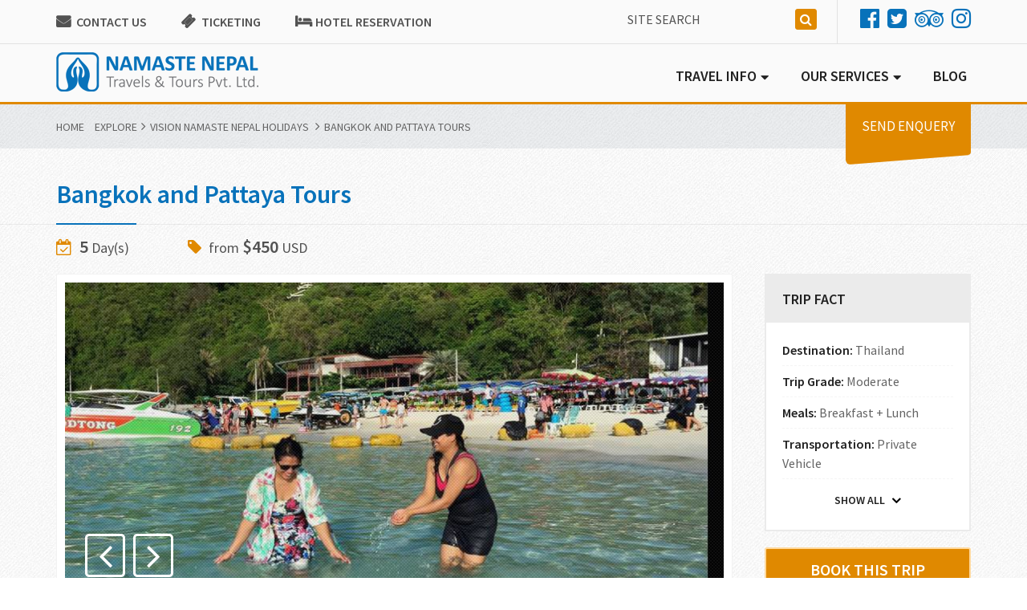

--- FILE ---
content_type: text/html; charset=UTF-8
request_url: https://www.namastenepaltravels.com/bangkok-and-pattaya-tours.html
body_size: 8463
content:
<!DOCTYPE html>
<html lang="en">
<head>
<meta charset="utf-8">
<meta http-equiv="X-UA-Compatible" content="IE=edge">
<meta name="viewport" content="width=device-width, initial-scale=1">
<!-- The above 3 meta tags *must* come first in the head; any other head content must come *after* these tags -->
<title>Bangkok and Pattaya Tours</title>
<link rel="canonical" href="https://www.namastenepaltravels.com/bangkok-and-pattaya-tours.html" />
<meta name="author" content="Vision Namaste Nepal Travels & Tours Pvt. Ltd"/>
<link rel="shortcut icon" href="https://www.namastenepaltravels.com/themes/images/favicon.ico" type="image/x-icon">
<link rel="icon" href="https://www.namastenepaltravels.com/themes/images/favicon.ico" type="image/x-icon">
<!-- css -->
<link href="https://www.namastenepaltravels.com/themes/css/bootstrap.min.css" rel="stylesheet" type="text/css">
<link href="https://www.namastenepaltravels.com/themes/css/font-awesome.min.css" rel="stylesheet" type="text/css">
<link href="https://www.namastenepaltravels.com/themes/css/style.css" rel="stylesheet" type="text/css">
<link href="https://www.namastenepaltravels.com/themes/css/gallery.css" rel="stylesheet"  type="text/css">
<!-- HTML5 shim and Respond.js for IE8 support of HTML5 elements and media queries -->
<!-- WARNING: Respond.js doesn't work if you view the page via file:// -->
<!--[if lt IE 9]>
<script src="https://oss.maxcdn.com/html5shiv/3.7.2/html5shiv.min.js"></script>
<script src="https://oss.maxcdn.com/respond/1.4.2/respond.min.js"></script>
<![endif]-->

<!-- js -->


<script src="https://ajax.googleapis.com/ajax/libs/jquery/1.11.3/jquery.min.js"></script>
<script src="https://www.namastenepaltravels.com/themes/js/bootstrap.min.js"></script>
<script src="https://www.namastenepaltravels.com/themes/js/carousel.min.js"></script>
<script src="https://www.namastenepaltravels.com/themes/js/scrolltopcontrol.js"></script>
<script type="text/javascript" src="https://www.namastenepaltravels.com/themes/js/tabcollapse.js"></script>
<script type="text/javascript">
	$(document).ready(function() {
	  var owl = $("#category");
	  owl.owlCarousel({
		items : 3,
		itemsDesktop : [1200,2],
		itemsDesktopSmall : [900,1],
		itemsTablet: [600,1],
		navigation : true
		});
	});
</script>
<script type="text/javascript">
	$(document).ready(function() {
		  var owl = $("#category");
		  owl.owlCarousel({
			items : 3,
			itemsDesktop : [1000,2],
			itemsDesktopSmall : [900,1],
			itemsTablet: [600,1],
			navigation : true
			});
		});
</script>
<script src="https://www.namastenepaltravels.com/themes/js/slide-show.js" type="text/javascript"></script>
<script type="text/javascript">
	$(window).load(function() {
		$('#slider').nivoSlider()
	}); 
</script>
<script type="text/javascript">var switchTo5x=true;</script>
<script type="text/javascript" src="https://w.sharethis.com/button/buttons.js"></script>
<script type="text/javascript">stLight.options({publisher: "5e9d8caf-004b-4183-ba5c-ceb41911b031", doNotHash: false, doNotCopy: false, hashAddressBar: false});</script>
<script type="text/javascript">
	$(document).ready(function() {
		$( "#hider" ).click(function() {
		 $( ".hide_more" ).hide( 300 );
		});
		$(function() {        
		  $(".click").click(function() {
			 $( ".trip-fact" ).toggleClass( 'active' ); 
		  });
		});
		$( "#shower" ).click(function() {
		  $( ".hide_more" ).show( 300 );
		});
    });
</script>
<script language="javascript" type="text/javascript">
	$(function(){
		$('#myTab').tabCollapse();
	});
</script>
<script src="https://www.google.com/recaptcha/api.js"></script>
<script src="https://www.namastenepaltravels.com/themes/js/gallery.js"></script>
<script type="text/javascript">
var base_url = 'https://www.namastenepaltravels.com/';
</script>
<script src="https://www.namastenepaltravels.com/themes/js/custom.js"></script>
</head>
<body>
<script>
  (function(i,s,o,g,r,a,m){i['GoogleAnalyticsObject']=r;i[r]=i[r]||function(){
  (i[r].q=i[r].q||[]).push(arguments)},i[r].l=1*new Date();a=s.createElement(o),
  m=s.getElementsByTagName(o)[0];a.async=1;a.src=g;m.parentNode.insertBefore(a,m)
  })(window,document,'script','https://www.google-analytics.com/analytics.js','ga');

  ga('create', 'UA-81183284-1', 'auto');
  ga('send', 'pageview');

</script>
<div id="fb-root"></div>
<script>(function(d, s, id) {
  var js, fjs = d.getElementsByTagName(s)[0];
  if (d.getElementById(id)) return;
  js = d.createElement(s); js.id = id;
  js.src = "//connect.facebook.net/en_US/sdk.js#xfbml=1&version=v2.7";
  fjs.parentNode.insertBefore(js, fjs);
}(document, 'script', 'facebook-jssdk'));</script>

<div class="wrapper">
  <header>  
  <div class="header-top">
      <div class="container">
        <div class="row">        
        <div class="col-md-6 info">       
        <a href="https://www.namastenepaltravels.com/contact-us.html" class="contact-us">Contact Us</a> <a href="https://www.namastenepaltravels.com/ticketing.html" class="ticketing">Ticketing</a>         <a href="https://www.namastenepaltravels.com/hotel-reservation.html" class="reservation">Hotel Reservation</a>          </div>          
        <div class="col-md-6 header-top-right">
            <div class="site-search">
              <form class="navbar-search form-inline" action="https://www.namastenepaltravels.com/search">
                <input type="search" class="form-control" placeholder="Site Search" name="q" >
                <button class="btn add" type="submit"><span class="fa fa-search"></span></button>
              </form>
            </div>            
            <div class="social-media"> <a href="https://www.facebook.com/satishkhatri456" target="_blank" rel="nofollow" class="fa fa-facebook-official"></a><a href="https://twitter.com/namastenepal" target="_blank" rel="nofollow" class="fa fa-twitter-square"></a><a href="https://www.tripadvisor.com/Profile/namastenepaltravels" target="_blank" rel="nofollow" class="fa fa-tripadvisor"></a><a href="https://www.instagram.com" target="_blank" rel="nofollow" class="fa fa-instagram"></a></div>
          </div>
        </div>
      </div>
    </div>
     
<div class="main-menu">
    <div class="container">
        <nav class="navbar navbar-default" role="navigation">
          <div class="container-fluid">
            <div class="navbar-header">
              <button type="button" class="navbar-toggle collapsed" data-toggle="collapse" data-target="#bs-example-navbar-collapse-1" aria-expanded="false"><span class="sr-only">Toggle navigation</span><span class="icon-bar"></span><span class="icon-bar"></span><span class="icon-bar"></span></button>
              <span class="navbar-brand logo"><a href="https://www.namastenepaltravels.com/"></a></span> </div>
            <div class="collapse navbar-collapse" id="bs-example-navbar-collapse-1">
              <ul class="nav navbar-nav navbar-right">
               <li class="dropdown"><a href="https://www.namastenepaltravels.com/travel-info.html" class="dropdown-toggle" role="button" aria-expanded="false" data-toggle="dropdown" title="Travel Info">Travel Info</a><ul class="dropdown-menu" role="menu"><li class="dropdown-submenu"><a href="https://www.namastenepaltravels.com/nepal-info.html" title="Nepal info">Nepal info</a><ul class="dropdown-menu sub"><li><a href="https://www.namastenepaltravels.com/how-to-enter-nepal.html" title="How to enter Nepal?">How to enter Nepal?</a></li><li><a href="https://www.namastenepaltravels.com/nepal-visa-info.html" title="Nepal Visa info">Nepal Visa info</a></li><li><a href="https://www.namastenepaltravels.com/people-and-language.html" title="People and Language">People and Language</a></li><li><a href="https://www.namastenepaltravels.com/weather-and-climate.html" title="Weather and Climate">Weather and Climate</a></li><li><a href="https://www.namastenepaltravels.com/festivals-and-holidays.html" title="Festivals and Holidays">Festivals and Holidays</a></li><li><a href="https://www.namastenepaltravels.com/culture-and-customs.html" title="Culture and Customs">Culture and Customs</a></li><li><a href="https://www.namastenepaltravels.com/history-and-geography.html" title="History and Geography">History and Geography</a></li></ul>
											</li><li><a href="https://www.namastenepaltravels.com/bhutan-info.html" title="Bhutan info">Bhutan info</a></li><li><a href="https://www.namastenepaltravels.com/tibet-info.html" title="Tibet info">Tibet info</a></li></ul></li><li class="dropdown"><a href="https://www.namastenepaltravels.com/our-services.html" class="dropdown-toggle" role="button" aria-expanded="false" data-toggle="dropdown" title="Our Services">Our Services</a><ul class="dropdown-menu" role="menu"><li><a href="https://www.namastenepaltravels.com/tour-operator.html" title="Tour Operator">Tour Operator</a></li><li><a href="https://www.namastenepaltravels.com/nepal-tours.html" title="Nepal Tours">Nepal Tours</a></li><li><a href="https://www.namastenepaltravels.com/trekking.html" title="Trekking">Trekking</a></li><li><a href="https://www.namastenepaltravels.com/air-ticketing.html" title="Air Ticketing">Air Ticketing</a></li><li><a href="https://www.namastenepaltravels.com/mountain-flight.html" title="Mountain Flight">Mountain Flight</a></li><li><a href="https://www.namastenepaltravels.com/vehicle-service.html" title="Vehicle Service">Vehicle Service</a></li><li><a href="https://www.namastenepaltravels.com/heli-charter.html" title="Heli Charter">Heli Charter</a></li><li><a href="https://www.namastenepaltravels.com/hotel-booking.html" title="Hotel Booking">Hotel Booking</a></li><li><a href="https://www.namastenepaltravels.com/jungle-safari.html" title="Jungle Safari">Jungle Safari</a></li><li><a href="https://www.namastenepaltravels.com/cargo-and-currier-services.html" title="Cargo and Currier Services">Cargo and Currier Services</a></li><li><a href="https://www.namastenepaltravels.com/visa-services.html" title="Visa Services">Visa Services</a></li></ul></li><li><a href="https://www.namastenepaltravels.com/blog.html" title="Blog">Blog</a></li>              </ul>
            </div>
            <!-- /.navbar-collapse --> 
          </div>
          <!-- /.container-fluid --> 
        </nav>
      </div>
    </div>
  </header>
  <div class="page-nav">
  <div class="container">
    <ol class="breadcrumb">
      <li><a href="https://www.namastenepaltravels.com/">Home</a></li>
      <li><a href="https://www.namastenepaltravels.com/explore.html">Explore</a></li><li><a href="https://www.namastenepaltravels.com/vision-namaste-nepal-holidays.html">Vision Namaste Nepal Holidays</a></li>      <li class="active">Bangkok and Pattaya Tours</li>
    </ol>
    <div class="send-enquery"><a href="#" class="btb btn-danger" data-toggle="modal" data-target="#myModal">Send Enquery</a></div>
  </div>
</div>
<div class="inner-wrap">
  <div class="container">
    <h1>Bangkok and Pattaya Tours</h1>
   <div class="package-top"><span class="date"><i class="fa fa-calendar-check-o"></i> <big>5</big> Day(s)</span>
            <span class="price"><i class="fa fa-tag"></i> from <big>$450</big> USD</span>
          </div>
    <div class="share"> <span class='st_sharethis_hcount' displayText='ShareThis'></span> <span class='st_facebook_hcount' displayText='Facebook'></span> <span class='st_twitter_hcount' displayText='Tweet'></span> </div>
    <div class="row">
      <div class="col-md-9 page-left"> <div class="inner-slide">
            <section class="slide-show">
              <div class="slider-wrapper">
                <div id="slider" class="nivoSlider">
								  <img src="https://www.namastenepaltravels.com/uploads/banner/bangkok-and-pattaya-tours_1493115178.jpg" alt="Explore in Pattaya" title="#caption-1" />
								  </div>
							 <div id="caption-1" class="nivo-html-caption">Explore in Pattaya</div>
						</div></section>
          </div> </div>
      <div class="col-md-3 page-right">
        <div class="box trip-fact">
          <h3>Trip Fact</h3>
          <p><span>Destination: </span>Thailand</p><p><span>Trip Grade: </span>Moderate</p><p><span>Meals: </span>Breakfast + Lunch</p><p><span>Transportation: </span>Private Vehicle</p> <div class="hide_more">
							<p><span>Accommodation: </span>3 Star Hotel</p>
							<a id="hider" class="click">Show Less</a> </div><a id="shower" class="click">Show All </a> </div>
        <div class="booking"> <a href="trip-booking" class="btn btn-warning">Book This Trip</a><a href="customize-my-trip" class="btn btn-primary">Customize Trip</a> </div>
      </div>
    </div>
  </div>
  <div class="container">
    <div class="row">
      <div class="col-md-9 page-left">
        <div class="package-detail">
          <ul class="nav nav-tabs" role="tablist" id="myTab">
                        <li role="presentation" class="active"><a href="#overview" aria-controls="overview" role="tab" data-toggle="tab">Overview</a></li>
                                    <li role="presentation"><a href="#detail" aria-controls="detail" role="tab" data-toggle="tab"> Full Itinerary</a></li>
                                                <li role="presentation"><a href="#gallery" aria-controls="gallery" role="tab" data-toggle="tab">Video & Photos</a></li>
                                                <li role="presentation"><a href="#note" aria-controls="note" role="tab" data-toggle="tab">Note</a></li>
                      </ul>
          <div class="clearfix"></div>
          <div class="tab-content">
            <div class="tab-pane active" id="overview">
            
              <div class="over-view"> 
              <p><strong><a href="https://www.namastenepaltravels.com/bangkok-and-pattaya-tours.html">Bangkok and Pattaya</a> </strong>Tour is most popular destination for holidays in Thailand. Namaste Nepal Travels and Tours Provide Amazing Tours Package for Bangkok and Pattaya Tours. we mostly prefer to our Nepali client to visit amazing Thailand Tour. We Arrangement all the process to visit Bangkok and Pattaya. Bangkok City Tour and Pattaya Coral Island Tours are main hightlight of the Tour Package. We provide best service to our client.</p>			                                  <div class="itinerary">
                  <h3>Outline Itinerary</h3>
                  <p><span>Day 01:</span>Kathmandu to Bangkok by Fly & Drive to Pattaya.</p><p><span>Day 02:</span>Pattaya to Coral Island & back Pattaya. </p><p><span>Day 03:</span>Pattaya to Bangkok by Drive.</p><p><span>Day 04:</span>Bangkok Explore.</p><p><span>Day 05:</span>Bangkok to Kathmandu by Flight.</p> </div>
                                
                                <div class="cost-detail box">
                  <h3>Cost Details</h3>
                  <div class="row">
                    <div class="col-sm-6">
                      <div class="cost-include"> <span>Cost Includes</span>
                  
                         <ul>
 <li><a href="https://www.namastenepaltravels.com/air-ticketing.html">KTM-BKK-KTM by Flight</a></li>
 <li><a href="https://www.namastenepaltravels.com/visa-services.html">Thailand Tourist Visa for single entry.</a></li>
 <li><a href="https://www.namastenepaltravels.com/hotel-booking.html">4 Nights accommodation in 3 star hotels as above itinerary with breakfast (2N-Pattaya, 2N-Bangkok)</a></li>
 <li>One time Lunch at Coral Island.</li>
 <li><a href="https://www.namastenepaltravels.com/vehicle-service.html">All Transportation mentioned in the itinerary by air condition vehicle.</a></li>
 <li> Service of a local tour guide during sightseeing.</li>
 <li>All the sightseeing tours mentioned in the itinerary including first entry tickets.</li>
</ul>                     
                      </div>
                    </div>
                    <div class="col-sm-6">
                      <div class="cost-exclude"> <span>Cost Exclude</span>
                        
                         <ul>
 <li>Personal expenses and tips.</li>
 <li>Personal Travel Insurance.</li>
 <li>Lunch and dinner not specified in the itinerary.</li>
 <li>Shopping and any extra program.</li>
 <li>Travel Cheque.</li>
</ul>                   
                      </div>
                    </div>
                  </div>
                </div>
                                              </div>
            </div>
            
                        <div role="tabpanel" class="tab-pane" id="detail">
              <div class="tab-pane" id="itinerary">
                <h3>Detail Itinerary</h3>
                 <p><span>Day 01</span><strong>Kathmandu to Bangkok by Fly & Drive to Pattaya.</strong>Fly from Kathmandu to Bangkok and transfer to Pattaya by vehicle. Overnight stay at hotel in Pattaya. </p> <p><span>Day 02</span><strong>Pattaya to Coral Island & back Pattaya. </strong>Trip to Coral island and enjoy various water sports in this beautiful island. Visit full day Coral Island tour with lunch. Overnight at Hotel in Pattaya.</p> <p><span>Day 03</span><strong>Pattaya to Bangkok by Drive.</strong>Pattaya to Bangkok Transfer by Drive and half day Bangkok city tour which includes Bangkok temple and city tour. Overnight at Hotel in Bangkok.</p> <p><span>Day 04</span><strong>Bangkok Explore.</strong>Full day free for shopping and other personal activities in Bangkok. Overnight at hotel in Bangkok. </p> <p><span>Day 05</span><strong>Bangkok to Kathmandu by Flight.</strong>Breakfast and transfer to Airport for final Departure.</p> </div>
            </div>
                                                <div class="tab-pane" id="gallery">               <div class="box">
                <h3>Trip Photos</h3>
                <div id="blueimp-gallery" class="blueimp-gallery">
                  <div class="slides"></div>
                  <h4> </h4>
                  <a class="prev">‹</a> <a class="next">›</a> <a class="close">×</a> <a class="play-pause"> </a>
                  <ol class="indicator">
                  </ol>
                  <div class="modal fade">
                    <div class="modal-dialog">
                      <div class="modal-content">
                        <div class="modal-header">
                          <button type="button" class="close" aria-hidden="true"></button>
                          <h4 class="modal-title"> </h4>
                        </div>
                        <div class="modal-body next"> </div>
                        <div class="modal-footer">
                          <button type="button" class="btn btn-default pull-left prev"> <i class="glyphicon glyphicon-chevron-left"> </i> Previous </button>
                     <button type="button" class="btn btn-primary next"> Next <i class="glyphicon glyphicon-chevron-right"></i> </button>
                        </div>
                      </div>
                    </div>
                  </div>
                </div>
                <div id="links" class="gallery"> <span class="arrow"></span>
                  <ul  style="overflow:hidden;">
                    <li class="col-sm-3 col-xs-6 bg"> <a href="https://www.namastenepaltravels.com/uploads/gallery/pattaya-thailand.jpg" title="Explore Pattaya" data-gallery> <img class="img-thumbnail" src="https://www.namastenepaltravels.com/uploads/gallery/thumb/pattaya-thailand.jpg" alt="Explore Pattaya"> </a> </li>                  </ul>
                </div>
              </div>
            </div>
                                                <div role="tabpanel" class="tab-pane" id="note"> <strong>Note</strong> <p>Namaste Nepal Travels Serve This trip to satisfy our valuable Guests. we care our guests during the Tour period in Thailand. if there is any question please call to us directly. Thanks !!!</p> </div>
                      </div>
        </div>
      </div>
      <div class="col-md-3 page-right"> <div class="list box">
								<h3>Trip Info</h3>
          						<ul><li><a href="javascript:void(0)" class="view_info" id="3">Terms and Comdition</a></li><li><a href="javascript:void(0)" class="view_info" id="2">High Altitude Sickness</a></li><li><a href="javascript:void(0)" class="view_info" id="1">Trip Grading</a></li><li><a href="javascript:void(0)" id="view_equipments" rel="20">Equipment List</a></li></ul>
        					</div>        <div class="trip-advisor">
  <div id="TA_selfserveprop498" class="TA_selfserveprop">
<ul id="Yqw2cvD" class="TA_links kebBmtivJ">
<li id="hq9UKnwbIQ" class="hJbqOyf46">
<a target="_blank" href="https://www.tripadvisor.com/"><img src="https://www.tripadvisor.com/img/cdsi/img2/branding/150_logo-11900-2.png" alt="TripAdvisor"/></a>
</li>
</ul>
</div>
</div>


<div class="facebook"> 
 <div class="fb-page" data-href="https://www.facebook.com/namastenepaltravels/?fref=ts" data-tabs="timeline" data-width="301" data-height="247" data-small-header="false" data-adapt-container-width="true" data-hide-cover="false" data-show-facepile="true"><blockquote cite="https://www.facebook.com/namastenepaltravels/?fref=ts" class="fb-xfbml-parse-ignore"><a href="https://www.facebook.com/namastenepaltravels/?fref=ts">Namaste Nepal Travels &amp; Tours P. LTD</a></blockquote></div>
 </div>

 
 <script src="https://www.jscache.com/wejs?wtype=selfserveprop&amp;uniq=498&amp;locationId=11560997&amp;lang=en_US&amp;rating=true&amp;nreviews=1&amp;writereviewlink=true&amp;popIdx=false&amp;iswide=false&amp;border=false&amp;display_version=2"></script>        <div class="related-trip">
							  <h3>Related Packages</h3>
							  <ul> <div class="row"> <h5><a href="https://www.namastenepaltravels.com/adventure-nepal-tours.html">Adventure Nepal Tours</a></h5>
<li class="col-xs-6">
					<img src="https://www.namastenepaltravels.com/uploads/package/adventure-nepal-tours.jpeg" class="full" alt="Adventure Nepal Tours "></li>
					 <li class="col-xs-6 page-right"><span><i class="fa fa-calendar-check-o"></i> 10 Days)</span><br>
                  <span><i class="fa fa-map-marker"></i> Nepal</span></li></div> <div class="row"> <h5><a href="https://www.namastenepaltravels.com/thailand-singapore-malaysia-tours.html">Thailand-Singapore-Malaysia Tours</a></h5>
<li class="col-xs-6">
					<img src="https://www.namastenepaltravels.com/uploads/package/thailand-singapore-malaysia-tours.jpeg" class="full" alt="Thailand-Singapore-Malaysia Tours "></li>
					 <li class="col-xs-6 page-right"><span><i class="fa fa-calendar-check-o"></i> 9 Days)</span><br>
                  <span><i class="fa fa-map-marker"></i> Nepal</span></li></div> <div class="row"> <h5><a href="https://www.namastenepaltravels.com/kalinchok-tour.html">Kalinchok Tour</a></h5>
<li class="col-xs-6">
					<img src="https://www.namastenepaltravels.com/uploads/package/kalinchok-tour.gif" class="full" alt="Kalinchok Tour "></li>
					 <li class="col-xs-6 page-right"><span><i class="fa fa-calendar-check-o"></i> 3 Days)</span><br>
                  <span><i class="fa fa-map-marker"></i> Nepal</span></li></div> <div class="row"> <h5><a href="https://www.namastenepaltravels.com/bangkok-pattaya-and-phuket-tours.html">Bangkok Pattaya and Phuket Tours</a></h5>
<li class="col-xs-6">
					<img src="https://www.namastenepaltravels.com/uploads/package/bangkok-pattaya-and-phuket-tours.jpeg" class="full" alt="Bangkok Pattaya and Phuket Tours "></li>
					 <li class="col-xs-6 page-right"><span><i class="fa fa-calendar-check-o"></i> 8 Days)</span><br>
                  <span><i class="fa fa-map-marker"></i> Nepal</span></li></div> <div class="row"> <h5><a href="https://www.namastenepaltravels.com/panch-pokhari-trekking.html">Panch Pokhari Trekking</a></h5>
<li class="col-xs-6">
					<img src="https://www.namastenepaltravels.com/uploads/package/panch-pokhari-trekking.jpeg" class="full" alt="Panch Pokhari Trekking "></li>
					 <li class="col-xs-6 page-right"><span><i class="fa fa-calendar-check-o"></i> 6 Days)</span><br>
                  <span><i class="fa fa-map-marker"></i> Nepal</span></li></div> <div class="row"> <h5><a href="https://www.namastenepaltravels.com/all-nepal-tours.html">All Nepal Tours</a></h5>
<li class="col-xs-6">
					<img src="https://www.namastenepaltravels.com/uploads/package/nepal-tours.jpeg" class="full" alt="All Nepal Tours "></li>
					 <li class="col-xs-6 page-right"><span><i class="fa fa-calendar-check-o"></i> 11 Days)</span><br>
                  <span><i class="fa fa-map-marker"></i> Nepal</span></li></div> <div class="row"> <h5><a href="https://www.namastenepaltravels.com/mardi-himal-trekking.html">Mardi Himal Trekking</a></h5>
<li class="col-xs-6">
					<img src="https://www.namastenepaltravels.com/uploads/package/mardi-himal-trekking.gif" class="full" alt="Mardi Himal Trekking "></li>
					 <li class="col-xs-6 page-right"><span><i class="fa fa-calendar-check-o"></i> 8 Days)</span><br>
                  <span><i class="fa fa-map-marker"></i> Nepal</span></li></div></ul>
        					</div> </div>
    </div>
  </div>
 <section class="activities">
    <h2>Pick the perfect activity for the next holiday!</h2>
    <div id="category" class="owl-carousel"><li class="iteam">
        <div class="box-wrap">
		<img src="https://www.namastenepaltravels.com/uploads/category/trekking-in-nepal.jpeg" class="full" alt="Trekking in Nepal Himalaya">									
									<div class="caption">
										<h4><a href="https://www.namastenepaltravels.com/trekking-in-nepal.html" title="Trekking in Nepal">Trekking in Nepal</a></h4>
										<p>Namaste Nepal Travels Heartly welcome to all&#8230;</p>
										</div>
									</div>
								</li><li class="iteam">
        <div class="box-wrap">
		<img src="https://www.namastenepaltravels.com/uploads/category/tours-in-nepal.jpeg" class="full" alt="Heritage site Tours in Nepal">									
									<div class="caption">
										<h4><a href="https://www.namastenepaltravels.com/tours-in-nepal.html" title="Tours in Nepal">Tours in Nepal</a></h4>
										<p>Tours in Nepal with Namaste Nepal Travels provides&#8230;</p>
										</div>
									</div>
								</li><li class="iteam">
        <div class="box-wrap">
		<img src="https://www.namastenepaltravels.com/uploads/category/adventure-activities.jpeg" class="full" alt="Adventure Activities">									
									<div class="caption">
										<h4><a href="https://www.namastenepaltravels.com/adventure-activities.html" title="Adventure Activities">Adventure Activities</a></h4>
										<p>Nepal is most popular Destination for adventure&#8230;</p>
										</div>
									</div>
								</li><li class="iteam">
        <div class="box-wrap">
		<img src="https://www.namastenepaltravels.com/uploads/category/mountain-flight.jpeg" class="full" alt="Mountain Flight">									
									<div class="caption">
										<h4><a href="https://www.namastenepaltravels.com/mountain-flight.html" title="Mountain Flight">Mountain Flight</a></h4>
										<p>Namaste Nepal Travels and Tours Provides daily Mountain Flights service.&#8230;</p>
										</div>
									</div>
								</li></div>
						<div class="clearfix"></div>
					  </section><div class="container">
    <div class="partner">
      <h2>Certificates & Partners</h2>
       <img src="https://www.namastenepaltravels.com/themes/images/npl.png"> <img src="https://www.namastenepaltravels.com/themes/images/ntb.png"> <img src="https://www.namastenepaltravels.com/themes/images/taan.png"> <img src="https://www.namastenepaltravels.com/themes/images/nma.png"> <img src="https://www.namastenepaltravels.com/themes/images/NATTA.png"><img src="https://www.namastenepaltravels.com/themes/images/keep.png"><img src="https://www.namastenepaltravels.com/themes/images/amadeus-training-in-nepal.png"> <img src="https://www.namastenepaltravels.com/themes/images/galileo-training-nepal.png"> <img src="https://www.namastenepaltravels.com/themes/images/sabre-travel-network.png"></div>
       </div>
  </div>
  
  <section class="news-letter" >
    <div class="container">
      <h2>Subscribe a Newsletter</h2>
      <form role="form" class="form-inline" name="newsletterform" action="javascript:add_news_letter();" method="post">
        <div class="form-group">
          <input type="text" class="form-control" placeholder="Full Name" name="full_name" id="news_full"  required value="Full Name" 
          onclick="if(this.value==defaultValue)this.value=''" >
        </div>
        <div class="form-group">
          <input type="email" class="form-control" name="news_email" placeholder="Email Address" id="news_email" required value="Email" 
          onclick="if(this.value==defaultValue)this.value=''" >
        </div>
        <div class="form-group">
          <button type="submit"  class="btn btn-success" name="subscribe" id="Subscribe">Subscribe</button>
        </div>
      </form>
    </div>
  </section>
  <footer>
    <div class="container">
      <div class="footer-top">
        <div class="row">
          <div class="col-md-4 contact-info">
            <h4><i class="fa fa-map-marker"></i> mail us at:</h4>
            <span>Vision Namaste Nepal Travels & Tours Pvt. Ltd           Hattisar- Kathmandu,Nepal</span> </div>
          <div class="col-md-4 contact-info">
            <h4><i class="fa fa-phone-square"></i> call us at:</h4>
            <span>+9779869802040 (Office)<br>
            +977 9818474291 (Sushan)</span> </div>
          <div class="col-md-4 contact-info">
            <h4><i class="fa fa-envelope"></i> write us at:</h4>
            <span><a href="/cdn-cgi/l/email-protection#214a5b444458405249141961464c40484d0f424e4c0d"><span class="__cf_email__" data-cfemail="91faebf4f4e8f0e2f9a4a9d1f6fcf0f8fdbff2fefc">[email&#160;protected]</span>,</a> <a href="/cdn-cgi/l/email-protection#0b7f796a7d6e6778656a666a787f6e656e7b6a674b6c666a626725686466"><span class="__cf_email__" data-cfemail="cbbfb9aabdaea7b8a5aaa6aab8bfaea5aebbaaa78baca6aaa2a7e5a8a4a6">[email&#160;protected]</span></a></span> </div>
        </div>
      </div>
      
      <div class="footer-nav"><a href="https://www.namastenepaltravels.com/">Home  </a> &nbsp;&nbsp; | &nbsp;&nbsp;
      	 <a href="https://www.namastenepaltravels.com/tour-in-tibet.html">Tour in Tibet</a>&nbsp;&nbsp; | &nbsp;&nbsp;<a href="https://www.namastenepaltravels.com/our-services.html">Our Services</a>&nbsp;&nbsp; | &nbsp;&nbsp;<a href="https://www.namastenepaltravels.com/vision-namaste-nepal-holidays.html">Vision Namaste Nepal Holidays</a>&nbsp;&nbsp; | &nbsp;&nbsp;<a href="https://www.namastenepaltravels.com/about-us.html">About Us</a>&nbsp;&nbsp; | &nbsp;&nbsp;<a href="https://www.namastenepaltravels.com/legal-document.html">Legal Document</a>&nbsp;&nbsp; | &nbsp;&nbsp;<a href="https://www.namastenepaltravels.com/nepal.html">Nepal</a>&nbsp;&nbsp; | &nbsp;&nbsp;<a href="https://www.namastenepaltravels.com/bhutan.html">Bhutan</a>&nbsp;&nbsp; | &nbsp;&nbsp;<a href="https://www.namastenepaltravels.com/trekking-in-nepal.html">Trekking in Nepal</a>&nbsp;&nbsp; | &nbsp;&nbsp;<a href="https://www.namastenepaltravels.com/tours-in-nepal.html">Tours in Nepal</a>&nbsp;&nbsp; | &nbsp;&nbsp;<a href="https://www.namastenepaltravels.com/explore.html">Explore</a>&nbsp;&nbsp; | &nbsp;&nbsp;<a href="https://www.namastenepaltravels.com/travel-info.html">Travel Info</a>&nbsp;&nbsp; | &nbsp;&nbsp;<a href="https://www.namastenepaltravels.com/hotel-booking.html">Hotel Booking</a>&nbsp;&nbsp; | &nbsp;&nbsp;<a href="https://www.namastenepaltravels.com/read-reviews.html">Read Reviews</a>&nbsp;&nbsp; | &nbsp;&nbsp;<a href="https://www.namastenepaltravels.com/write-a-review.html">Write a Review</a>&nbsp;&nbsp; | &nbsp;&nbsp;<a href="https://www.namastenepaltravels.com/contact-us.html">Contact Us</a>      </div>
    </div>
  <div class="copyright">© 2025, Vision Namaste Nepal Travels & Tours Pvt. Ltd.&nbsp;&nbsp;&nbsp;&nbsp; | &nbsp;&nbsp;&nbsp;&nbsp;Design and Develop By: <a href="http://www.imaginewebsolution.com/" target="_blank" rel="nofollow"> <img src="https://www.namastenepaltravels.com/themes/images/imagine-web-solution.png" width="33" height="25" alt="Imagine Web Solution"> </a></div>
  
  </footer>
  
  
  <div class="modal fade" id="myModal" tabindex="-1" role="dialog" aria-labelledby="myModalLabel">
  <div class="modal-dialog" role="document">
    <div class="modal-content">
      <div class="modal-header">
        <button type="button" class="close" data-dismiss="modal" aria-label="Close"><span aria-hidden="true">&times;</span></button>
        <h2 class="modal-title" id="myModalLabel">Quick Enquiry</h2>
      </div>
      <div class="modal-body">
        <div class=" enquiry"> 
                 <form action="https://www.namastenepaltravels.com/quick_enquiry.html" class="form-horizontal" role="form" method="post" accept-charset="utf-8">
                     <input type="hidden" name="redirect_to" value="bangkok-and-pattaya-tours" />
                  <div class="form-group">
                    <div class="col-sm-12">
                    <div class="input-group">
                     <span class="input-group-addon"><span class="glyphicon glyphicon-user"></span></span>
                      <input type="text" class="form-control" required  placeholder="Full Name" id="fullname" name="fullname">
                      </div>
                    </div>
                  </div>
                  <div class="form-group">
                    <div class="col-sm-12">
                     <div class="input-group">
                     <span class="input-group-addon"><span class="glyphicon glyphicon-envelope"></span></span>
                      <input type="email" class="form-control" required  placeholder="Email" id="email" name="email">
                      </div>
                    </div>
                  </div>
                 <div class="form-group">
                    <div class="col-sm-12">
                     <div class="input-group">
                     <span class="input-group-addon"><span class="glyphicon glyphicon-earphone"></span></span>
                      <input type="phone" class="form-control" placeholder="Phone"  id="phone" name="phone">
                      </div>
                    </div>
                  </div>
                  <div class="form-group">
                    <div class="col-sm-12">
                       <textarea class="form-control" rows="4" required id="comments" name="comments" placeholder="Message" ></textarea>
                    </div>
                  </div>
                  <div class="form-group">
          <label for="captcha" class="col-sm-3 control-label">&nbsp;</label>
             <div class="col-sm-12">   
          <div class="g-recaptcha" data-sitekey="6Ld8WCUTAAAAADeYaQ-gtqBGYCJ0GrydHC_Y0asD"></div>
          </div>
        </div>
                 <button id="submitenquiry" name="submit" value="submit" type="submit" class="btn btn-warning">SUBMIT</button>
                </form>            </div>        
      </div>
      <div class="modal-footer">
        <button type="button" class="btn btn-default" data-dismiss="modal">Close</button>
        <button type="button" class="btn btn-primary" value="savechange">Save changes</button>
      </div>
    </div>
  </div>
</div>
<div class="modal fade" id="contentModal" tabindex="-1" role="dialog" aria-labelledby="myModalLabel" aria-hidden="true" style="z-index:9999;">
  <div id="mycontent"></div>
</div>
<div class="modal fade" id="divloader" tabindex="-1" role="dialog" aria-labelledby="myModalLabel" aria-hidden="true"  style="width:100%;height:100%;background:#ccc;opacity: .55;">
  <div class="divloader" style="left: 50%; top: 50%; z-index:1000; width: 30px; height:30px; position: fixed;"></div>
</div>

<script data-cfasync="false" src="/cdn-cgi/scripts/5c5dd728/cloudflare-static/email-decode.min.js"></script><script type="text/javascript">
$(window).scroll(function() {
		if ($(this).scrollTop() > 56){  
			$('.wrapper').addClass("sticky");
		  }
		  else{
			$('.wrapper').removeClass("sticky");
		  }
		});
</script> 

<script defer src="https://static.cloudflareinsights.com/beacon.min.js/vcd15cbe7772f49c399c6a5babf22c1241717689176015" integrity="sha512-ZpsOmlRQV6y907TI0dKBHq9Md29nnaEIPlkf84rnaERnq6zvWvPUqr2ft8M1aS28oN72PdrCzSjY4U6VaAw1EQ==" data-cf-beacon='{"version":"2024.11.0","token":"de3f3f920ab341578ad713ffd51d7c89","r":1,"server_timing":{"name":{"cfCacheStatus":true,"cfEdge":true,"cfExtPri":true,"cfL4":true,"cfOrigin":true,"cfSpeedBrain":true},"location_startswith":null}}' crossorigin="anonymous"></script>


--- FILE ---
content_type: text/html; charset=utf-8
request_url: https://www.google.com/recaptcha/api2/anchor?ar=1&k=6Ld8WCUTAAAAADeYaQ-gtqBGYCJ0GrydHC_Y0asD&co=aHR0cHM6Ly93d3cubmFtYXN0ZW5lcGFsdHJhdmVscy5jb206NDQz&hl=en&v=7gg7H51Q-naNfhmCP3_R47ho&size=normal&anchor-ms=20000&execute-ms=30000&cb=seo4h9szr69e
body_size: 48935
content:
<!DOCTYPE HTML><html dir="ltr" lang="en"><head><meta http-equiv="Content-Type" content="text/html; charset=UTF-8">
<meta http-equiv="X-UA-Compatible" content="IE=edge">
<title>reCAPTCHA</title>
<style type="text/css">
/* cyrillic-ext */
@font-face {
  font-family: 'Roboto';
  font-style: normal;
  font-weight: 400;
  font-stretch: 100%;
  src: url(//fonts.gstatic.com/s/roboto/v48/KFO7CnqEu92Fr1ME7kSn66aGLdTylUAMa3GUBHMdazTgWw.woff2) format('woff2');
  unicode-range: U+0460-052F, U+1C80-1C8A, U+20B4, U+2DE0-2DFF, U+A640-A69F, U+FE2E-FE2F;
}
/* cyrillic */
@font-face {
  font-family: 'Roboto';
  font-style: normal;
  font-weight: 400;
  font-stretch: 100%;
  src: url(//fonts.gstatic.com/s/roboto/v48/KFO7CnqEu92Fr1ME7kSn66aGLdTylUAMa3iUBHMdazTgWw.woff2) format('woff2');
  unicode-range: U+0301, U+0400-045F, U+0490-0491, U+04B0-04B1, U+2116;
}
/* greek-ext */
@font-face {
  font-family: 'Roboto';
  font-style: normal;
  font-weight: 400;
  font-stretch: 100%;
  src: url(//fonts.gstatic.com/s/roboto/v48/KFO7CnqEu92Fr1ME7kSn66aGLdTylUAMa3CUBHMdazTgWw.woff2) format('woff2');
  unicode-range: U+1F00-1FFF;
}
/* greek */
@font-face {
  font-family: 'Roboto';
  font-style: normal;
  font-weight: 400;
  font-stretch: 100%;
  src: url(//fonts.gstatic.com/s/roboto/v48/KFO7CnqEu92Fr1ME7kSn66aGLdTylUAMa3-UBHMdazTgWw.woff2) format('woff2');
  unicode-range: U+0370-0377, U+037A-037F, U+0384-038A, U+038C, U+038E-03A1, U+03A3-03FF;
}
/* math */
@font-face {
  font-family: 'Roboto';
  font-style: normal;
  font-weight: 400;
  font-stretch: 100%;
  src: url(//fonts.gstatic.com/s/roboto/v48/KFO7CnqEu92Fr1ME7kSn66aGLdTylUAMawCUBHMdazTgWw.woff2) format('woff2');
  unicode-range: U+0302-0303, U+0305, U+0307-0308, U+0310, U+0312, U+0315, U+031A, U+0326-0327, U+032C, U+032F-0330, U+0332-0333, U+0338, U+033A, U+0346, U+034D, U+0391-03A1, U+03A3-03A9, U+03B1-03C9, U+03D1, U+03D5-03D6, U+03F0-03F1, U+03F4-03F5, U+2016-2017, U+2034-2038, U+203C, U+2040, U+2043, U+2047, U+2050, U+2057, U+205F, U+2070-2071, U+2074-208E, U+2090-209C, U+20D0-20DC, U+20E1, U+20E5-20EF, U+2100-2112, U+2114-2115, U+2117-2121, U+2123-214F, U+2190, U+2192, U+2194-21AE, U+21B0-21E5, U+21F1-21F2, U+21F4-2211, U+2213-2214, U+2216-22FF, U+2308-230B, U+2310, U+2319, U+231C-2321, U+2336-237A, U+237C, U+2395, U+239B-23B7, U+23D0, U+23DC-23E1, U+2474-2475, U+25AF, U+25B3, U+25B7, U+25BD, U+25C1, U+25CA, U+25CC, U+25FB, U+266D-266F, U+27C0-27FF, U+2900-2AFF, U+2B0E-2B11, U+2B30-2B4C, U+2BFE, U+3030, U+FF5B, U+FF5D, U+1D400-1D7FF, U+1EE00-1EEFF;
}
/* symbols */
@font-face {
  font-family: 'Roboto';
  font-style: normal;
  font-weight: 400;
  font-stretch: 100%;
  src: url(//fonts.gstatic.com/s/roboto/v48/KFO7CnqEu92Fr1ME7kSn66aGLdTylUAMaxKUBHMdazTgWw.woff2) format('woff2');
  unicode-range: U+0001-000C, U+000E-001F, U+007F-009F, U+20DD-20E0, U+20E2-20E4, U+2150-218F, U+2190, U+2192, U+2194-2199, U+21AF, U+21E6-21F0, U+21F3, U+2218-2219, U+2299, U+22C4-22C6, U+2300-243F, U+2440-244A, U+2460-24FF, U+25A0-27BF, U+2800-28FF, U+2921-2922, U+2981, U+29BF, U+29EB, U+2B00-2BFF, U+4DC0-4DFF, U+FFF9-FFFB, U+10140-1018E, U+10190-1019C, U+101A0, U+101D0-101FD, U+102E0-102FB, U+10E60-10E7E, U+1D2C0-1D2D3, U+1D2E0-1D37F, U+1F000-1F0FF, U+1F100-1F1AD, U+1F1E6-1F1FF, U+1F30D-1F30F, U+1F315, U+1F31C, U+1F31E, U+1F320-1F32C, U+1F336, U+1F378, U+1F37D, U+1F382, U+1F393-1F39F, U+1F3A7-1F3A8, U+1F3AC-1F3AF, U+1F3C2, U+1F3C4-1F3C6, U+1F3CA-1F3CE, U+1F3D4-1F3E0, U+1F3ED, U+1F3F1-1F3F3, U+1F3F5-1F3F7, U+1F408, U+1F415, U+1F41F, U+1F426, U+1F43F, U+1F441-1F442, U+1F444, U+1F446-1F449, U+1F44C-1F44E, U+1F453, U+1F46A, U+1F47D, U+1F4A3, U+1F4B0, U+1F4B3, U+1F4B9, U+1F4BB, U+1F4BF, U+1F4C8-1F4CB, U+1F4D6, U+1F4DA, U+1F4DF, U+1F4E3-1F4E6, U+1F4EA-1F4ED, U+1F4F7, U+1F4F9-1F4FB, U+1F4FD-1F4FE, U+1F503, U+1F507-1F50B, U+1F50D, U+1F512-1F513, U+1F53E-1F54A, U+1F54F-1F5FA, U+1F610, U+1F650-1F67F, U+1F687, U+1F68D, U+1F691, U+1F694, U+1F698, U+1F6AD, U+1F6B2, U+1F6B9-1F6BA, U+1F6BC, U+1F6C6-1F6CF, U+1F6D3-1F6D7, U+1F6E0-1F6EA, U+1F6F0-1F6F3, U+1F6F7-1F6FC, U+1F700-1F7FF, U+1F800-1F80B, U+1F810-1F847, U+1F850-1F859, U+1F860-1F887, U+1F890-1F8AD, U+1F8B0-1F8BB, U+1F8C0-1F8C1, U+1F900-1F90B, U+1F93B, U+1F946, U+1F984, U+1F996, U+1F9E9, U+1FA00-1FA6F, U+1FA70-1FA7C, U+1FA80-1FA89, U+1FA8F-1FAC6, U+1FACE-1FADC, U+1FADF-1FAE9, U+1FAF0-1FAF8, U+1FB00-1FBFF;
}
/* vietnamese */
@font-face {
  font-family: 'Roboto';
  font-style: normal;
  font-weight: 400;
  font-stretch: 100%;
  src: url(//fonts.gstatic.com/s/roboto/v48/KFO7CnqEu92Fr1ME7kSn66aGLdTylUAMa3OUBHMdazTgWw.woff2) format('woff2');
  unicode-range: U+0102-0103, U+0110-0111, U+0128-0129, U+0168-0169, U+01A0-01A1, U+01AF-01B0, U+0300-0301, U+0303-0304, U+0308-0309, U+0323, U+0329, U+1EA0-1EF9, U+20AB;
}
/* latin-ext */
@font-face {
  font-family: 'Roboto';
  font-style: normal;
  font-weight: 400;
  font-stretch: 100%;
  src: url(//fonts.gstatic.com/s/roboto/v48/KFO7CnqEu92Fr1ME7kSn66aGLdTylUAMa3KUBHMdazTgWw.woff2) format('woff2');
  unicode-range: U+0100-02BA, U+02BD-02C5, U+02C7-02CC, U+02CE-02D7, U+02DD-02FF, U+0304, U+0308, U+0329, U+1D00-1DBF, U+1E00-1E9F, U+1EF2-1EFF, U+2020, U+20A0-20AB, U+20AD-20C0, U+2113, U+2C60-2C7F, U+A720-A7FF;
}
/* latin */
@font-face {
  font-family: 'Roboto';
  font-style: normal;
  font-weight: 400;
  font-stretch: 100%;
  src: url(//fonts.gstatic.com/s/roboto/v48/KFO7CnqEu92Fr1ME7kSn66aGLdTylUAMa3yUBHMdazQ.woff2) format('woff2');
  unicode-range: U+0000-00FF, U+0131, U+0152-0153, U+02BB-02BC, U+02C6, U+02DA, U+02DC, U+0304, U+0308, U+0329, U+2000-206F, U+20AC, U+2122, U+2191, U+2193, U+2212, U+2215, U+FEFF, U+FFFD;
}
/* cyrillic-ext */
@font-face {
  font-family: 'Roboto';
  font-style: normal;
  font-weight: 500;
  font-stretch: 100%;
  src: url(//fonts.gstatic.com/s/roboto/v48/KFO7CnqEu92Fr1ME7kSn66aGLdTylUAMa3GUBHMdazTgWw.woff2) format('woff2');
  unicode-range: U+0460-052F, U+1C80-1C8A, U+20B4, U+2DE0-2DFF, U+A640-A69F, U+FE2E-FE2F;
}
/* cyrillic */
@font-face {
  font-family: 'Roboto';
  font-style: normal;
  font-weight: 500;
  font-stretch: 100%;
  src: url(//fonts.gstatic.com/s/roboto/v48/KFO7CnqEu92Fr1ME7kSn66aGLdTylUAMa3iUBHMdazTgWw.woff2) format('woff2');
  unicode-range: U+0301, U+0400-045F, U+0490-0491, U+04B0-04B1, U+2116;
}
/* greek-ext */
@font-face {
  font-family: 'Roboto';
  font-style: normal;
  font-weight: 500;
  font-stretch: 100%;
  src: url(//fonts.gstatic.com/s/roboto/v48/KFO7CnqEu92Fr1ME7kSn66aGLdTylUAMa3CUBHMdazTgWw.woff2) format('woff2');
  unicode-range: U+1F00-1FFF;
}
/* greek */
@font-face {
  font-family: 'Roboto';
  font-style: normal;
  font-weight: 500;
  font-stretch: 100%;
  src: url(//fonts.gstatic.com/s/roboto/v48/KFO7CnqEu92Fr1ME7kSn66aGLdTylUAMa3-UBHMdazTgWw.woff2) format('woff2');
  unicode-range: U+0370-0377, U+037A-037F, U+0384-038A, U+038C, U+038E-03A1, U+03A3-03FF;
}
/* math */
@font-face {
  font-family: 'Roboto';
  font-style: normal;
  font-weight: 500;
  font-stretch: 100%;
  src: url(//fonts.gstatic.com/s/roboto/v48/KFO7CnqEu92Fr1ME7kSn66aGLdTylUAMawCUBHMdazTgWw.woff2) format('woff2');
  unicode-range: U+0302-0303, U+0305, U+0307-0308, U+0310, U+0312, U+0315, U+031A, U+0326-0327, U+032C, U+032F-0330, U+0332-0333, U+0338, U+033A, U+0346, U+034D, U+0391-03A1, U+03A3-03A9, U+03B1-03C9, U+03D1, U+03D5-03D6, U+03F0-03F1, U+03F4-03F5, U+2016-2017, U+2034-2038, U+203C, U+2040, U+2043, U+2047, U+2050, U+2057, U+205F, U+2070-2071, U+2074-208E, U+2090-209C, U+20D0-20DC, U+20E1, U+20E5-20EF, U+2100-2112, U+2114-2115, U+2117-2121, U+2123-214F, U+2190, U+2192, U+2194-21AE, U+21B0-21E5, U+21F1-21F2, U+21F4-2211, U+2213-2214, U+2216-22FF, U+2308-230B, U+2310, U+2319, U+231C-2321, U+2336-237A, U+237C, U+2395, U+239B-23B7, U+23D0, U+23DC-23E1, U+2474-2475, U+25AF, U+25B3, U+25B7, U+25BD, U+25C1, U+25CA, U+25CC, U+25FB, U+266D-266F, U+27C0-27FF, U+2900-2AFF, U+2B0E-2B11, U+2B30-2B4C, U+2BFE, U+3030, U+FF5B, U+FF5D, U+1D400-1D7FF, U+1EE00-1EEFF;
}
/* symbols */
@font-face {
  font-family: 'Roboto';
  font-style: normal;
  font-weight: 500;
  font-stretch: 100%;
  src: url(//fonts.gstatic.com/s/roboto/v48/KFO7CnqEu92Fr1ME7kSn66aGLdTylUAMaxKUBHMdazTgWw.woff2) format('woff2');
  unicode-range: U+0001-000C, U+000E-001F, U+007F-009F, U+20DD-20E0, U+20E2-20E4, U+2150-218F, U+2190, U+2192, U+2194-2199, U+21AF, U+21E6-21F0, U+21F3, U+2218-2219, U+2299, U+22C4-22C6, U+2300-243F, U+2440-244A, U+2460-24FF, U+25A0-27BF, U+2800-28FF, U+2921-2922, U+2981, U+29BF, U+29EB, U+2B00-2BFF, U+4DC0-4DFF, U+FFF9-FFFB, U+10140-1018E, U+10190-1019C, U+101A0, U+101D0-101FD, U+102E0-102FB, U+10E60-10E7E, U+1D2C0-1D2D3, U+1D2E0-1D37F, U+1F000-1F0FF, U+1F100-1F1AD, U+1F1E6-1F1FF, U+1F30D-1F30F, U+1F315, U+1F31C, U+1F31E, U+1F320-1F32C, U+1F336, U+1F378, U+1F37D, U+1F382, U+1F393-1F39F, U+1F3A7-1F3A8, U+1F3AC-1F3AF, U+1F3C2, U+1F3C4-1F3C6, U+1F3CA-1F3CE, U+1F3D4-1F3E0, U+1F3ED, U+1F3F1-1F3F3, U+1F3F5-1F3F7, U+1F408, U+1F415, U+1F41F, U+1F426, U+1F43F, U+1F441-1F442, U+1F444, U+1F446-1F449, U+1F44C-1F44E, U+1F453, U+1F46A, U+1F47D, U+1F4A3, U+1F4B0, U+1F4B3, U+1F4B9, U+1F4BB, U+1F4BF, U+1F4C8-1F4CB, U+1F4D6, U+1F4DA, U+1F4DF, U+1F4E3-1F4E6, U+1F4EA-1F4ED, U+1F4F7, U+1F4F9-1F4FB, U+1F4FD-1F4FE, U+1F503, U+1F507-1F50B, U+1F50D, U+1F512-1F513, U+1F53E-1F54A, U+1F54F-1F5FA, U+1F610, U+1F650-1F67F, U+1F687, U+1F68D, U+1F691, U+1F694, U+1F698, U+1F6AD, U+1F6B2, U+1F6B9-1F6BA, U+1F6BC, U+1F6C6-1F6CF, U+1F6D3-1F6D7, U+1F6E0-1F6EA, U+1F6F0-1F6F3, U+1F6F7-1F6FC, U+1F700-1F7FF, U+1F800-1F80B, U+1F810-1F847, U+1F850-1F859, U+1F860-1F887, U+1F890-1F8AD, U+1F8B0-1F8BB, U+1F8C0-1F8C1, U+1F900-1F90B, U+1F93B, U+1F946, U+1F984, U+1F996, U+1F9E9, U+1FA00-1FA6F, U+1FA70-1FA7C, U+1FA80-1FA89, U+1FA8F-1FAC6, U+1FACE-1FADC, U+1FADF-1FAE9, U+1FAF0-1FAF8, U+1FB00-1FBFF;
}
/* vietnamese */
@font-face {
  font-family: 'Roboto';
  font-style: normal;
  font-weight: 500;
  font-stretch: 100%;
  src: url(//fonts.gstatic.com/s/roboto/v48/KFO7CnqEu92Fr1ME7kSn66aGLdTylUAMa3OUBHMdazTgWw.woff2) format('woff2');
  unicode-range: U+0102-0103, U+0110-0111, U+0128-0129, U+0168-0169, U+01A0-01A1, U+01AF-01B0, U+0300-0301, U+0303-0304, U+0308-0309, U+0323, U+0329, U+1EA0-1EF9, U+20AB;
}
/* latin-ext */
@font-face {
  font-family: 'Roboto';
  font-style: normal;
  font-weight: 500;
  font-stretch: 100%;
  src: url(//fonts.gstatic.com/s/roboto/v48/KFO7CnqEu92Fr1ME7kSn66aGLdTylUAMa3KUBHMdazTgWw.woff2) format('woff2');
  unicode-range: U+0100-02BA, U+02BD-02C5, U+02C7-02CC, U+02CE-02D7, U+02DD-02FF, U+0304, U+0308, U+0329, U+1D00-1DBF, U+1E00-1E9F, U+1EF2-1EFF, U+2020, U+20A0-20AB, U+20AD-20C0, U+2113, U+2C60-2C7F, U+A720-A7FF;
}
/* latin */
@font-face {
  font-family: 'Roboto';
  font-style: normal;
  font-weight: 500;
  font-stretch: 100%;
  src: url(//fonts.gstatic.com/s/roboto/v48/KFO7CnqEu92Fr1ME7kSn66aGLdTylUAMa3yUBHMdazQ.woff2) format('woff2');
  unicode-range: U+0000-00FF, U+0131, U+0152-0153, U+02BB-02BC, U+02C6, U+02DA, U+02DC, U+0304, U+0308, U+0329, U+2000-206F, U+20AC, U+2122, U+2191, U+2193, U+2212, U+2215, U+FEFF, U+FFFD;
}
/* cyrillic-ext */
@font-face {
  font-family: 'Roboto';
  font-style: normal;
  font-weight: 900;
  font-stretch: 100%;
  src: url(//fonts.gstatic.com/s/roboto/v48/KFO7CnqEu92Fr1ME7kSn66aGLdTylUAMa3GUBHMdazTgWw.woff2) format('woff2');
  unicode-range: U+0460-052F, U+1C80-1C8A, U+20B4, U+2DE0-2DFF, U+A640-A69F, U+FE2E-FE2F;
}
/* cyrillic */
@font-face {
  font-family: 'Roboto';
  font-style: normal;
  font-weight: 900;
  font-stretch: 100%;
  src: url(//fonts.gstatic.com/s/roboto/v48/KFO7CnqEu92Fr1ME7kSn66aGLdTylUAMa3iUBHMdazTgWw.woff2) format('woff2');
  unicode-range: U+0301, U+0400-045F, U+0490-0491, U+04B0-04B1, U+2116;
}
/* greek-ext */
@font-face {
  font-family: 'Roboto';
  font-style: normal;
  font-weight: 900;
  font-stretch: 100%;
  src: url(//fonts.gstatic.com/s/roboto/v48/KFO7CnqEu92Fr1ME7kSn66aGLdTylUAMa3CUBHMdazTgWw.woff2) format('woff2');
  unicode-range: U+1F00-1FFF;
}
/* greek */
@font-face {
  font-family: 'Roboto';
  font-style: normal;
  font-weight: 900;
  font-stretch: 100%;
  src: url(//fonts.gstatic.com/s/roboto/v48/KFO7CnqEu92Fr1ME7kSn66aGLdTylUAMa3-UBHMdazTgWw.woff2) format('woff2');
  unicode-range: U+0370-0377, U+037A-037F, U+0384-038A, U+038C, U+038E-03A1, U+03A3-03FF;
}
/* math */
@font-face {
  font-family: 'Roboto';
  font-style: normal;
  font-weight: 900;
  font-stretch: 100%;
  src: url(//fonts.gstatic.com/s/roboto/v48/KFO7CnqEu92Fr1ME7kSn66aGLdTylUAMawCUBHMdazTgWw.woff2) format('woff2');
  unicode-range: U+0302-0303, U+0305, U+0307-0308, U+0310, U+0312, U+0315, U+031A, U+0326-0327, U+032C, U+032F-0330, U+0332-0333, U+0338, U+033A, U+0346, U+034D, U+0391-03A1, U+03A3-03A9, U+03B1-03C9, U+03D1, U+03D5-03D6, U+03F0-03F1, U+03F4-03F5, U+2016-2017, U+2034-2038, U+203C, U+2040, U+2043, U+2047, U+2050, U+2057, U+205F, U+2070-2071, U+2074-208E, U+2090-209C, U+20D0-20DC, U+20E1, U+20E5-20EF, U+2100-2112, U+2114-2115, U+2117-2121, U+2123-214F, U+2190, U+2192, U+2194-21AE, U+21B0-21E5, U+21F1-21F2, U+21F4-2211, U+2213-2214, U+2216-22FF, U+2308-230B, U+2310, U+2319, U+231C-2321, U+2336-237A, U+237C, U+2395, U+239B-23B7, U+23D0, U+23DC-23E1, U+2474-2475, U+25AF, U+25B3, U+25B7, U+25BD, U+25C1, U+25CA, U+25CC, U+25FB, U+266D-266F, U+27C0-27FF, U+2900-2AFF, U+2B0E-2B11, U+2B30-2B4C, U+2BFE, U+3030, U+FF5B, U+FF5D, U+1D400-1D7FF, U+1EE00-1EEFF;
}
/* symbols */
@font-face {
  font-family: 'Roboto';
  font-style: normal;
  font-weight: 900;
  font-stretch: 100%;
  src: url(//fonts.gstatic.com/s/roboto/v48/KFO7CnqEu92Fr1ME7kSn66aGLdTylUAMaxKUBHMdazTgWw.woff2) format('woff2');
  unicode-range: U+0001-000C, U+000E-001F, U+007F-009F, U+20DD-20E0, U+20E2-20E4, U+2150-218F, U+2190, U+2192, U+2194-2199, U+21AF, U+21E6-21F0, U+21F3, U+2218-2219, U+2299, U+22C4-22C6, U+2300-243F, U+2440-244A, U+2460-24FF, U+25A0-27BF, U+2800-28FF, U+2921-2922, U+2981, U+29BF, U+29EB, U+2B00-2BFF, U+4DC0-4DFF, U+FFF9-FFFB, U+10140-1018E, U+10190-1019C, U+101A0, U+101D0-101FD, U+102E0-102FB, U+10E60-10E7E, U+1D2C0-1D2D3, U+1D2E0-1D37F, U+1F000-1F0FF, U+1F100-1F1AD, U+1F1E6-1F1FF, U+1F30D-1F30F, U+1F315, U+1F31C, U+1F31E, U+1F320-1F32C, U+1F336, U+1F378, U+1F37D, U+1F382, U+1F393-1F39F, U+1F3A7-1F3A8, U+1F3AC-1F3AF, U+1F3C2, U+1F3C4-1F3C6, U+1F3CA-1F3CE, U+1F3D4-1F3E0, U+1F3ED, U+1F3F1-1F3F3, U+1F3F5-1F3F7, U+1F408, U+1F415, U+1F41F, U+1F426, U+1F43F, U+1F441-1F442, U+1F444, U+1F446-1F449, U+1F44C-1F44E, U+1F453, U+1F46A, U+1F47D, U+1F4A3, U+1F4B0, U+1F4B3, U+1F4B9, U+1F4BB, U+1F4BF, U+1F4C8-1F4CB, U+1F4D6, U+1F4DA, U+1F4DF, U+1F4E3-1F4E6, U+1F4EA-1F4ED, U+1F4F7, U+1F4F9-1F4FB, U+1F4FD-1F4FE, U+1F503, U+1F507-1F50B, U+1F50D, U+1F512-1F513, U+1F53E-1F54A, U+1F54F-1F5FA, U+1F610, U+1F650-1F67F, U+1F687, U+1F68D, U+1F691, U+1F694, U+1F698, U+1F6AD, U+1F6B2, U+1F6B9-1F6BA, U+1F6BC, U+1F6C6-1F6CF, U+1F6D3-1F6D7, U+1F6E0-1F6EA, U+1F6F0-1F6F3, U+1F6F7-1F6FC, U+1F700-1F7FF, U+1F800-1F80B, U+1F810-1F847, U+1F850-1F859, U+1F860-1F887, U+1F890-1F8AD, U+1F8B0-1F8BB, U+1F8C0-1F8C1, U+1F900-1F90B, U+1F93B, U+1F946, U+1F984, U+1F996, U+1F9E9, U+1FA00-1FA6F, U+1FA70-1FA7C, U+1FA80-1FA89, U+1FA8F-1FAC6, U+1FACE-1FADC, U+1FADF-1FAE9, U+1FAF0-1FAF8, U+1FB00-1FBFF;
}
/* vietnamese */
@font-face {
  font-family: 'Roboto';
  font-style: normal;
  font-weight: 900;
  font-stretch: 100%;
  src: url(//fonts.gstatic.com/s/roboto/v48/KFO7CnqEu92Fr1ME7kSn66aGLdTylUAMa3OUBHMdazTgWw.woff2) format('woff2');
  unicode-range: U+0102-0103, U+0110-0111, U+0128-0129, U+0168-0169, U+01A0-01A1, U+01AF-01B0, U+0300-0301, U+0303-0304, U+0308-0309, U+0323, U+0329, U+1EA0-1EF9, U+20AB;
}
/* latin-ext */
@font-face {
  font-family: 'Roboto';
  font-style: normal;
  font-weight: 900;
  font-stretch: 100%;
  src: url(//fonts.gstatic.com/s/roboto/v48/KFO7CnqEu92Fr1ME7kSn66aGLdTylUAMa3KUBHMdazTgWw.woff2) format('woff2');
  unicode-range: U+0100-02BA, U+02BD-02C5, U+02C7-02CC, U+02CE-02D7, U+02DD-02FF, U+0304, U+0308, U+0329, U+1D00-1DBF, U+1E00-1E9F, U+1EF2-1EFF, U+2020, U+20A0-20AB, U+20AD-20C0, U+2113, U+2C60-2C7F, U+A720-A7FF;
}
/* latin */
@font-face {
  font-family: 'Roboto';
  font-style: normal;
  font-weight: 900;
  font-stretch: 100%;
  src: url(//fonts.gstatic.com/s/roboto/v48/KFO7CnqEu92Fr1ME7kSn66aGLdTylUAMa3yUBHMdazQ.woff2) format('woff2');
  unicode-range: U+0000-00FF, U+0131, U+0152-0153, U+02BB-02BC, U+02C6, U+02DA, U+02DC, U+0304, U+0308, U+0329, U+2000-206F, U+20AC, U+2122, U+2191, U+2193, U+2212, U+2215, U+FEFF, U+FFFD;
}

</style>
<link rel="stylesheet" type="text/css" href="https://www.gstatic.com/recaptcha/releases/7gg7H51Q-naNfhmCP3_R47ho/styles__ltr.css">
<script nonce="x5nq6RzE4LDlKGbXFx3qkg" type="text/javascript">window['__recaptcha_api'] = 'https://www.google.com/recaptcha/api2/';</script>
<script type="text/javascript" src="https://www.gstatic.com/recaptcha/releases/7gg7H51Q-naNfhmCP3_R47ho/recaptcha__en.js" nonce="x5nq6RzE4LDlKGbXFx3qkg">
      
    </script></head>
<body><div id="rc-anchor-alert" class="rc-anchor-alert"></div>
<input type="hidden" id="recaptcha-token" value="[base64]">
<script type="text/javascript" nonce="x5nq6RzE4LDlKGbXFx3qkg">
      recaptcha.anchor.Main.init("[\x22ainput\x22,[\x22bgdata\x22,\x22\x22,\[base64]/[base64]/[base64]/[base64]/cjw8ejpyPj4+eil9Y2F0Y2gobCl7dGhyb3cgbDt9fSxIPWZ1bmN0aW9uKHcsdCx6KXtpZih3PT0xOTR8fHc9PTIwOCl0LnZbd10/dC52W3ddLmNvbmNhdCh6KTp0LnZbd109b2Yoeix0KTtlbHNle2lmKHQuYkImJnchPTMxNylyZXR1cm47dz09NjZ8fHc9PTEyMnx8dz09NDcwfHx3PT00NHx8dz09NDE2fHx3PT0zOTd8fHc9PTQyMXx8dz09Njh8fHc9PTcwfHx3PT0xODQ/[base64]/[base64]/[base64]/bmV3IGRbVl0oSlswXSk6cD09Mj9uZXcgZFtWXShKWzBdLEpbMV0pOnA9PTM/bmV3IGRbVl0oSlswXSxKWzFdLEpbMl0pOnA9PTQ/[base64]/[base64]/[base64]/[base64]\x22,\[base64]\\u003d\x22,\x22ZMOLw7fCvBDCm8Ktw5vChw/Cthoaw6/Do8KfbMKww6LCqsKsw53CpUvDtjYbMcO7B3nCgEbDrXMJJMKZMD8mw59UGgZVO8OVwrDCu8KkccK5w6/[base64]/PR3Cl8Krwr5lOsKDbEPDpcKcKFh6woFPw5jDgG7CoklAMz7Cl8KuG8KEwoUIUCBgFQsgf8Kkw5xvJsOVCMKtWzJ0w4rDi8KLwpIGBGrClTvCv8KlCxVhTsKOBwXCj0jCs3l4Qy8pw77Cl8K3wonCk0XDqsO1woIVM8Khw63Cp1bChMKfUcKHw58WEMKNwq/[base64]/DggbCq0zDmjM4HcKiwroBwpAPw4N/VMOdV8OqwpHDkcO/[base64]/DqizDhMOSwrrDqcO5w7LDmifDlw8qw7vCkRbDskU9w6TCqsK+Z8KZw6LDl8O2w48wwrFsw5/CpEc+w4dnw5lPdcKDwobDtcOsPsKgwo7CgzDChcK9wpvCu8KbanrCosOpw5kUw5BGw68pw7onw6DDoVzCs8Kaw4zDi8Kzw57DkcOJw7t3wqnDrBnDiH4nwqnDtSHCisOyGg9ifhfDsFfCpGwCPmddw4zCuMKdwr3DusK/BMOfDDcqw4Z3w7lOw6rDvcKkw41NGcO1V0s1OMOHw7I/[base64]/[base64]/CvMOBwoNUw6tRw4DCssKWwrDCuMO8O1/DkcK/wo1hwpN/w7Z7wrEHTMOGXcOaw7ohw7kCFCjCqFrCn8K/Y8O/[base64]/CpAfClS5mw4U4w6okw6nDg8KZwoDDjMO/BF/DicKtdBQcwrN1wpRtw5FNw6sGaWpbw6vCkcKSw6fDjsOCwqpzcRVCwoJgIEjChMOVw7LCnsKgwp5aw4oGPgtBECYuOHpZwp1Wwp/CmsKNwqrDvC7DjcKrw7vDvyY/w7Y9wpR4w7XCjXnDmcKKwrnClMOWw47Ch14TbcKsfsKLw798XcKBwpfDvsOhGsONZ8KzwqrCp3kPw4x+w5TDscK6AsOuPUzCh8O2wrFBw5/[base64]/[base64]/w7XDkirChQXCosK6QxDDoGTDv2TDtwfCk3PDjMK+w60rRsKOIkDDq1QqXx/DgcOfw4dbwpUFW8Oawrd9wrTCo8OSw6svwpbCk8Ofw4zCslbCgCYCwobDmR7CggAGFV1tbHg8wpJkHcOxwrx1w5Fqwp7DsDnDjHFLBDpuw4nCrsOoIRoFwr3Du8Ktw6fCiMOFIm/CtsKTUm/CjRvDmVTDmsO7w7fDoTF7w601bDdxIcK1CkfDpmoufmrDosKYw5DDi8Kkc2XDocOdw6h2BcKhw6HCpsOsw7/CosOqb8OCwqsJw6Upw6fCh8KuwpPDicKWw6nDtcK3wo7Dm2tNCBLCo8O9asKGOkFFwqZcwpnDh8KPwp3Dlm/CvsKFwrvChA1QFV4HDVLCp2jDjsOzw6tZwqASJsK4wo3Dg8O+w4YTw7tfw5g3wo5hwr5EVcOiCsKPA8OVX8K+w5w7HsOqdsOWw6fDrQHCjsKTK3jCqMKqw7tvwoR9eVUIDAzDhWsQwr7ChsONd3cuwofCggfCryFXVMKhQl1bOT9aH8KoYG9OJsOEMMOxcW7DqsKKYV/DrMKRwptNJ2bCvMK5wr7Dok/DrEPDjHhKw6HClMKkM8KaUsKbZgfDjMO/Y8OFwoXCuxDDoxNMwr3CrMKww4PCg2HDoSLDmMOQOcK3N28bF8K/[base64]/wonCr8KQLcK9w7TCoMK1fHopSntpNMOBUXzDicOvDE7CnGglcMKAwrjCt8KAw6ASYMKYAMK0wrM8w4o7axLCrMOJw7rCosK6LCtHw5d1w5XCk8KGNMK/NMOrb8K1O8KbNWEjwrg3UGs5EG/CuUJjw7DDriZIwrlvPhBPRsOCLcKhwrogJ8KzUBw/wq0kTsOuw6UNV8O2w511w5pzWgXDqcO7w5l8McK8wqpqQ8OQZjTCnVPCh2LCmxvConfCniRrXsOWX8OMw7EPAzweAsOgwoXCvDU7RsOtw6RtM8KoNMOVwrIAwrwjwoo7w4fDtHnDv8OOYcKANMOOHj3DnsK6wrhPJEzDmjRGw6FQwojDkkgAw4ofYksETwfCkAg/XcKIJsKcw49yZcOJw5TCssOkwoINEwnCjsKSw7nDj8KZVcK5Iyx7NksCwrUBw7Mrw50hwoLCkkXCisKpw58UwqBkO8ObBgPCkzUPwpHCrMKtw47ChxDDmQY8XsK/[base64]/DlE1VEzYow5vCnMOlw4t3wqnDvnXChxBNw4rCujFQwr4lTBsPM07DlsKPwozCpMKOw6ZsGmvCmXhjwotkJsKzQcKDwrbCgQwKUjvCo0rDtTM1w5g9w4XDmH9lVEcHMMKtw4hawpYlwrcVw7/DngfCoxDDmcKLwqDDsQp/SsKIwo3Du0ggPMO1w6DDhsKvw5nDlELCqktQdsOkEMKqOcKpwofDkMKEFgx1wr/Ch8OQeX8macKcIgjCpGUGwqFfXlJgfcOuc2bDhn7CjcOQJMOwcy3CgHAAaMK4fMKhw57Cnn9rY8Oiwo/CscKCw5fDlDhVw5J7LsOKw7JHAEHDnyJKP0p8w4ckwqYwS8O5NjF3R8KUSRDCkXs7fsKHw4wqw6PCksOmZsKWw6XDp8K8wq5mMCvDo8KFwr7CnEnChFo+wrQHw69vw5rDjlXCpMO/LsOrw50ADsKrVcO5wrBACMKBw6Yewq7Cj8KXwrXCtXPCg1ZYLcKkwqU0fhjCrMKoV8KSYMOODzklLkrCrsOifBQWT8O+Y8Olw4JUE3LDs3UIE2BCwpwMw7I6BMKxVcOtw57DlA3CvktpZnzDjAbDgsKZXsKDOjgMw4IkUT/[base64]/DiXoew7MPwqvCrG/DmHlTeMKRw4M+wocUIVbCpMOjUmfDm3pNVcKuEnDDvV3Cn3rCnSlAO8KcBMKAw5nDnMOnw6/DjsKybsKuw4/CjxrDujrDkgE/w6FXw5ZLw4lFJ8KVwpLDiMOpIcOtwoDCuS7Dl8KLScOFwpTCgsOew57ChcK5w6Nawot0woF3Xg/Cqg3DmXIMUcKXYsKBYsKiw5fDmQtlw71Pb0nCvxoPwpQ8BlTCm8Kewq7DqcODworDhS8ew7zCkcKXW8OXw6tkwrc3EcOjwotTZcO2wpHDl2PCksKTw4nCsSg6esK/[base64]/[base64]/woMDB8OSwrhbwrN/GRHDvcODMcKswqYSTSQ9w5fCqcOJRCPCnMOhw7TDolXDp8KhDX4NwoB+w7oSKMOswpdfbH3DkwRaw68AGMKnd2/DoGHCpjLDkmtqMcOtasKJLcK2AcO8U8KCw4UzDyhTfw/DuMOpPRvCo8ODwobDnE7Cs8K/w54jXw/CtzPCvVFEw5J5RMKpHsOswrdkC0dBTMOPwqJtI8K0RRLDgT7DrxgoFTotZMK4w7t5ecK9w6dKwrRlw6LCs1NqwoZWWx/Dh8Oec8OQXTbDvgpACUjDtF7Co8OiTMOOADkQQCvDu8Olwq7DihHChnwbwrXCvQbDlsKfw7jCq8OlGMOaw5/Dt8KnST8nPMKwwoHCp0N0wqjDlELDssKdF1/Dt3FgbGZyw6fCk1fCksKbwprDmiRTwqo/[base64]/wo/ClClMwpXDrMKRCsORQMOqKQHDozbCkMOFNsKOwoFXw7bClMKUwq7DgQY0PMOmCUHCjVbCk1vCiEjDknUBwos5AMO3w7zDvcK3woJmX1bCn31BNETDqcOeYcK6VjBfw4kkd8O/UsOVwqnDicKpGwPDkcO9wo/DmgJawpLCo8OqOcOEX8OiH2TCqsOqMcOeexAlw4s1wrbCmcOVJMOcJMOhwpDCpgPCo2sfw57DvjrDqC9Gwq7CoigswqZUeEE+w70Pw4l8LGfDozPClsKiw7LCukvCqMKKKsOwJmJxD8OaZMOcw6XDsl7CtcKPMMOsGWHCrsK/wpzCs8K/SBnDkcO/VsKrw6AewqDCpsOrwqPCjcO+EAzCulHCv8KCw5I9wpfCg8KePikrP31Owq7Cnk9FMj3Ch11Jwo/[base64]/AwnCisKAZ0QMZsOjJcO5woMswrlOSsKnWWsqwoXCmMKDFwrDlcK6IcOtw6x+wpsURjhVwq7CkRXDsDVkw617w4oDM8OZwrVhRAjCtsKRQ2gSw5PCq8KNw7HDr8KzwqzDikjCgyLCpkDCuk/DhMOsBzPCknZvNsKpw5gpw4XCrWPCiMKrEn/CpkrDgcOscsOLFsK9wo7ClFx7w4U7wqwzEMKmwrZSwrTDmUXCl8KuHUrCkwckScOyFD7DpCwhFGEZXMKVwpvDsMOhw4FYAF/ChsKwHGcUwq0fEX/DnlHCicKLTMKUH8OcSsKDw5nCiFHDlAzCmsKGw4Maw45iK8Ogw7vCtCPDqnDDlW3DqXTDjHLCvkfDoy0zWm/Dpzs2VhpFE8O1STbDl8O1wrvDu8KAwrBqw4B2w5LDllTCikFUacKVHjY2aCvDlsOmTzPDp8ONwq/DgD5XZX3CusKuwqFufsKawoIpwqowOMOGXxgvNMKew6Q1X1VKwogfMcOGwoAsw5BbDsO5Zg/DjMOqw6UHw6jCk8OKFcKBw7BLR8OQQlnDt03CmkrCi1RZwpQAQCcKPDnDuio3KMOfwoRBw4bCmcOzwqrCv3xKKcOZbMOwRl98LsKww5sqw73DtCl+wqNuwoZVw4TDhEFyKRNGPcKmwrfDjh/DpMKxwpHDmy/[base64]/HMKPCcOMAcO2WwUYwqBAwpHCrMOZFsOtesOBwrBEHsOqwpYiw53DicOpwr1UwroVwoPDqyAVaQXDssOSdcKWwrrDrcKSMcKaJsOFNnXDsMK1w7TCvTJ6woDCtcKKDcOBw7EeLsOswpXCkCRUbVMxw7MOCTDChlNIw53CpsKawrIXwobDrsOiwp/ClcKMMmvCsy3CvizDhMKow5hgbsK8esK+wq9BH0PChi3Cp28swph5NiPCh8KKw4rDrgwDVyJfwoBzwqJewqVfJ3HDkkTDvUVDwqpiw58Nw6ZTw7XDklrDssKtwpnDvcKHehwMw5/DuiDDjMKPwpvCkwbCuVcGfWJSw5/DmQrDlgBbBMOKUcOJw64MGMODw4TCsMKQY8KZKGpEal0KEcOZXMK9w7YmM0vCo8KpwqgoAn8dw6YLDFPCkk/Dhy0ww4vDnsKuFSvClHwsU8OpJsOew5PDji46w4BUw6bCkhFmKcOuwq/DmsOdw4/Do8K7w65JMsK3wrVFwqrDjEciWV8hUMKMwo7DiMOxwoTCgcOXKnICTVhEDsK/[base64]/wpLDhjjCqsKKw6Y5fcKYPnd4wr7DjsKvwovChAPDsFpQw6TCpmgaw71fw4XCssO6OS3DmsOcw7p2woHChXclZhLCmE/[base64]/wohLw6nCm8K6w6PCuwjCjlRlT15xHTNqTcK0QgVjw6/Cq8KeSTpGWcKyJnpjwobDrcOZwqJKw4vDv0zDrSPCgcKrOWLDlmc4EmpYKFYsw707w5LCtE/[base64]/Dn8K0w4Fcwr9+OsOceSPCpC/[base64]/[base64]/Do8OdO1fDlVcYOl90CcKGAcK2J8Kaw7zClBXDvsOxw6bDunE9FhVUw7vDlMKkKMO5Q8Ojw5s9wqXCkMKKfsKzwrQnwo7CnCIdABR2w4vDtw8hOsOfw5khwqfDqMOFbDV8IMKlOTPCgV/DssOvVcK6ORzCh8OewoPDjhXCmsOubBUKw5FpTzPCnnk5wppRJ8KCwqo+EsK/fyTCinhow74iwq7Dp1N3wpx+IcObbHvCkyXClHp/CExywrlPwrjCvU5lw4Blw4BmVwHCqMOKEMOnwp/CilICPh5KP0PDvcO0wqnDt8OHwrZYMsKiXHcow4nDlyFtwprDisK5BwbDgsKYwrRFLnHCozVvw5YNw4bCg0RpEcKqcEh1wqknCcKFw7E+wqhoYMOzfMOdw5V/FSnDpF7CucKQDMKZGMKUAcKEw5bCjsO1wrM+w4LDu08mw6nDgD/CqnBRw4EhLcKJKjHChsKkwrDDjsOwacKtZsKTRwc8wrVEw7szUMOtw4/[base64]/CkTgmwqvDksO4ViYiwo3CvAhMdw5fw4bCllZRKDXCkRjCgX3DnsOtwobDk0/DjV3DjMKGChNSwp3DlcKRwpPDusO/W8KRw6sVZSnCnR1kwp/[base64]/CtMKZw4zDoSBqQ8K2I8KPw7LCo8OyBTgxeAXCj2tRwq7DuWIMwqTCp0zDoExSw5MBOmDCm8Kwwrg1w6DDsm9XGMKJKsKZA8KeUztcN8KJLMOfwo5BVB/DqUDCqMKDSV1gJUVqwoUYY8K0wqh6w6bCrWFdw4rDugDDoMOew6nDqQbDuj/[base64]/Doy5Fwr46wpPDrsOhwr5afX7Dk8O/[base64]/DmT3Cn1TDlGF4QiQ7EizCm8KLGMKuBH1VDUDDkQhgADxCw7w5fgvDmSkUADvCpjZXwp1bwqxFEcOoScOVwovDrsOXRsKgw6w5NhUcesKiwpTDvsO2wpUdw4c4w4vDmMKoX8OEwpEBRcKWwpMBw7bDucOXw5JAXMK/[base64]/DmGpSw7vDmcOeFkzDkGnChsK5El5tw6bCt8Opw6QHw4bChsKQwoJIw7bCnMK7D09FQQdPNMKLw6/Dp2kQw7gTA3jDh8OdRMKsOsOXXg1pwrbDmzN6wq3CqR3Ct8Oow68VU8O8w6ZfRMK+c8Kzw64Ww6bDpsOQX1PCqsKHw7DDmcOwwp3Ck8KnVRs1w6YGe1XDqMKewpTDu8O2wpfCpMKrwqvCkw7CmV4Pwq/Cp8K7BRUFajbDoGN3wojDgMORwpzDkinDoMKsw6hDw5/DlMKQw55UfsOPwofCuCfDixrDj1ZUXg7DrU8GbGwEwrlxN8OMRyBcWwrDj8OYw5pyw6tqw43DrR/DjmHDn8K4wrbCncK6wo5tIMKoT8K3CV1/NcKow57DqDFEbwnDm8KIBQLCocKNwqxzw5PCuAvDkH7CnkHDiArCtcOzFMKnF8OLTMOTPsOsSG8VwpJUwq9SRcKzK8O2XX8Dwq7CssOBwoLDtDY3w74vw6jCq8KwwrcZS8Opw5fChmjCiGDDvcOvw451YsOUwoNNwq7CkcOHwo/Ch1fDoB4AccO7wrd6TMKmJsKhVGpaRnNNw7/[base64]/[base64]/DklHCh1kRwp3CocKHDcO+wpIEwoYxYAYTwpU7LsKdw4gzMUIBwqQEworDpkfCl8KvNGMhw5nCqDJFKcO3woPDp8OZwrjCmnXDr8KdZ2x0wrfDj0x6P8OSwqYRwonCo8Oew4hOw6pxwr/CgUQUbB/Dk8OCOxcOw4HCv8KtPTgmwrXClTPCkSg4HijCtlocMTvCs0vCuWRJOmrDjcORw7rCjknCrmdRWMOLwpk1VsO4wrcWwoDChsOkMlJVwoLCkmnCuTjDsm3CqSUidcOTFcOrw6gBw4rDgk1vwpTCkcOTw5DCqAXDvVBkEUnCk8OCwqhbDW1tUMKew5zDpWbDggxdJh/DkMKwwoHCksOZQsKPw6/ClS9ww4dkUCBwI1nCk8K0f8Kdw7Nqw6nCiRbDv33DqVpeScKFR1clZ0RZe8KBK8Oxwo/[base64]/CmcKjQsO+aypCwofDlMK4wqXDhsK3w5/DmsKnw6lWwpjDr8OpS8O3KMOaw5FRwqEVwrcjA3vDtcOiUcOCw6wOw4tMwpccOwtPwo1cw5NdVMOLBHwdwr7DscOiwq/DpsKrXF/[base64]/Dvng4w7saXl/DicOMLENmwpBzw6zCl8OYw4ITwp/[base64]/Dp8KVw40uBsKyOBp1w40ULcK7w4s+w41AX8Kcw45/w5YbwqrCnMO6Iy3DgCzCl8O2w7/Cl39IOMObw5fDnDcSMFTCgWwfw4Q6E8OXw41RQEXDh8KMDyE0w7gnNMOPw7XClsKPGcK1E8Kmw4HDlcKIcSMXwp4dZsKtSsOfwovDlnLCvMO1w5vCtVUBcMOMLUDCmQQIw5Nuc219wpjCpGxvw5rCk8OZw4wfcMK9wonDgcKVBMOtwrjDksO/wpTCjTbCuFJNWw7DgsKpCxVUwoTDi8Kvwp1/[base64]/woXDlcOCwqbCoWrCmcOUwqbDnMOnw5A8KBrDtkLCohFbG07DgB8Gw48hwpbCoXTDihnCq8K0wpLDuAB0wpXCosOtwo4/[base64]/DuQ1mfW7Dlgx/FWoAwqnDosKADxYyw4ZQw5txwprDsFnDocOJDn7CgcOCw6RgwoQ1wpQiw4bDlhIYNsKZb8Odwolkw6RmA8KfH3ciCU3DiSXDgMO2w6TCuUdrwo3CsHXDnsOHVEfClsKnd8Kmw61EXk3CkVA3bHHDo8KDOMObwqAdwrFdcCFQw5/DoMKbAMKgwpUHwrrCq8KnScOzVyNzwp0Ea8KVwojCtAjDqMOEUMOQTVTDtHdsCMO8woccw5vDt8OHE3hpB1xPwphWwro2EcKZw407wqbDkk17wojCiF1KwqPChQF2YsOPw5zDm8KPw4/DuxBTKmzCqcOwTD5pesOkfx7DjCjDosOYSyfCqwwkemrDnwHDicOCwpjDscOrFkTCqDY/[base64]/FgYzYMKFw6YSw6rCj0PCmhBRw4vCm8Kqw6VvJMO6MlXCrsObD8OwYz3CgnrDsMONXwxtXSbDvsOYWBDCpcObwqHDuQ/CswTCksKGwrdvMTAMCMOeelNdw58pw4JvWcOWw6MfT0LDh8KDw5fDkcKsJMOdwq1xTgnCgFHCnMKSe8Oyw7vDhsO6wp3CuMO8wp/CqXdNwr4fekfCtzhXcFHDlmfCgMKAw7/CsF43woxhwoE/[base64]/CpUHCrjjDoyrCgBjDgcO5CcK/cMKzw53Ct28ISCPClMOuwpstw4dhVCrCkg8/GlROw7lkPRFIwokrw67DrMKKwqxccsKAwqlhBUNNVmjDtcKkEMOtX8OFfnVrwoh6LMKPZklPwr8xw4AewrfDkcOww4dxd1rDncKfwpTDujpGHFNPR8KzEF/Cp8KMwqFVUcKiW2NKJMOnS8KdwrAVBj8uRsOuS0rDni/CqsKjw6fCtcOXe8K+wpgvw53DvsKzRynCucKPLcOCWRxLE8OdIG7DqTZPw7bDvwjDu3rDpivDoGPDqEMQwqbDqUrDmsOkPWA6AMKuwrV5w5Uiw4fDtTk1w4NvNMKBQDbCscKjA8OzR2XCsjDDpSgNGS5TIsOpHMO/[base64]/DpSd2w7s8WE/DusKmecKfwo8kUMKFUsK3NVvDqcO+dcKJwrnCp8KePE1owqhZwo/Dn3VTwr7DmzpMwp3Cr8KbG1lABD0aYcOLCG/[base64]/[base64]/Cr8OIwoXDs8OawovCnwAYH8K/[base64]/CtsOwwp7CsSBNLAPDiS8Jw7Nxw7AEX8K2wp/[base64]/w7nDjlLCqsOCRcOVworDtcKQfcOOwrtOwq/Dh1FccsKMwppDJQvCi2TDj8KKwq3DoMO9w5NYwr3CgANdMsOfw6Z7wo9Lw49bw6XCjMKYLcKawrvDqsKOVGETUgTDvRFsB8KTwo4+d25FeEfDr0HDgcKQw74cbcKew7QyOsOlw4fDrcKOW8Kxwr1LwoV1w6vCqk/Cly3DvMO1PsKnasKowo3DsX5Qc25nwovCg8OWBsOSwqobA8OUUwvCtcOnw6/CiQfCqsKIw4nCl8OME8ONeztKPcKcIyQDwqdWw5nDoTR1wpMMw4dDWjnDncKpw798M8KIwpbCmAtXaMOfw4DDnnjChw8gw4pTw5YsUcKRdT1uwprDq8OHTkxQw5pBw5vDsmsfwrDCpjRFQ1TCn20YfsKkwofDuBo4VcODYX55H8KjbBQEw5/CjMK9KWHDhcOCwrzDiQ8UwqzDisObwrRIw6nDucOAIMKPESVpwpnCtCTDtUI0wrfCsgpjwo/CocKJdFQTAMOqJRN/dmzDh8KAfsKbw6zCmsO6bHAEwo9+M8KyfcO8M8OiXsOLFsOPwpLDlsOfB3nCkSZ6w4LCqsKTU8KGw4Jpw6/DqMO+OBtbVMKJw7XCjcOERlUoDcO/[base64]/[base64]/McKcw6/DpnZDwozCssKtwotGZzLCt8OTcsKrw7bCm3bCrUcOwporwpIlw5JvPjrCi3oRwpfCr8KKXsKxGHPCrsO0wq8ww77DizFewr1WIQ/CtVHCmDt+wqsFwrxYw6RvbDjCtcK4w7EUYjlOcHwzTlxPaMOqcSAAw51Ow5fCo8O1woZMOW1Qw4E5IyxXwr/[base64]/[base64]/Dow3CvsOmw4l2Ak/CvDfCon5SwqFAw5F7w4dCdFVvw6oAMcOxwoptwrZEQkbCv8OtwqzDg8KmwpNBRyjDp08GQMOKGcKrw5U1w6nCpsKEFsO3w7HDh0DDphnChkDCpWDDgsKMFkHDohp0NkPCmMOrw7/DrsK6wqLCvsOswoXDmipxZj0RwpTDshRoWnQbZlQ3W8OzwprCiwYpwoPDgTA2wqNYV8KbDcO/wqrCocO1VVrDhMKHBAQBwoTDmsOVGwEzw4MrN8O6w47Cr8OLw6Ftw7V4w6DChsKxOMK1PW8cMcK3wo0Fw7PDqsKEbsKTw6TDsGTDhsOoacKMaMKrw4F2w5vDkmgkw4LDiMOpw5DDjVrCscOWZsKyXWhEIDssdwc+w5R2ecKGK8Oow5LDucKfw6zDoXDDl8KzDU/Cu13Cu8Oxwq9qFRs/wqNhw5Z7w5LCv8Onw4vDpMKOIMODDGMBw7UPwqdwwpEQw7LCnsOAcwvChcKWYH/CiS3DrBvDvcOAwrzCucOiQsKsR8O7w7w2NsKWIsKfw4wNU3jDrTvChcO8w5TDnGUSP8O0w4EZT0k2QCQnw7rCiFPCgkAENkbDg1zChsKiw6HCg8OPw5DCn3p0wonDqFrDsMKiw7jDjH5vw5ltAMO0w4bCsGkqwpHDqsKnw4ZdwprDvWrDmG/DsnPCtMOBwoTDuAbDgMKLWcOyaDrDosOOdcKzG0dNNcKdY8ObwonCi8KVMcOfwqXDrcKBAsOtw6NqwpHDmsOWw5Q7JDvCq8OQw7NyfsOaVVLDv8OaNibCrVAtM8OLRW/[base64]/[base64]/wp3DqsO2OkQXITLCmD1bw5fCqsKOC0gnwohUMMOnw6TColXDsxQ2w7sxDsOfOsKgOjDDhRnDj8KhwrTDpMKdLBMlB0NWw6hAw6cEw6rDqsO4B2XCicK9w5tqGCx9w7tgw4bCocOPw6UuO8OxwpnDlhTDgixZAMOAwoBFK8K8aWjDrsKswq9/woXCk8KfTTzDpMOXwpQqwp0xw6DCvAQ2I8KzOCx1ZBvCmcKLBjYMwrzCkcKlFsOVw4PChxQKDcKdPMOYw7HCty0XQlHDlA5XYcO7M8Kgw4cOIzDCvMK9MxlUAh1NcWEYHsOwYlDChADCqUg/wprDhkYsw4tEwrrCp2XDjC9YBGPDhMOSV2DCj1kFw5jCnxrCqsOadsKXKwB1w5bDv07CmmFowrfDpcO3DMOWTsOvwo3DvMO/[base64]/cB1PYBDCgnHCpGzCmWxwDXXDncKJwrjDlcOUEBLCoSPDjMO1wq/DoTbDusKIw4lBI1zDhFdZa2/CucKpKW96wq3Dt8O9FmQ3EsO/YTLDhMKQWzjDhMKrw7cmDndxTcOpA8KsTxxlEwXDlXbCkHkJw6PDncOXwo9wVB/CpVVfEMKOw4/CsSnCgUnCh8KFdsK3wrQEFcKUAHVxwrlBE8OeNh5hwpDDjkg1WERnw7bDjhYhwpggw6AeZnkXUMK+w4tGw4JzS8Kqw5scMMKIIcK/[base64]/DkzjDgMK3woDCo8KFwokgw6zCs8K/YSkOw5HCj8Kuw5EQSsOOZzodw6MrUULDtsOgw7ZCdMK1fAZrw5nCqC55ZmMnWsOpworDvF1tw5k0W8KRGcOkwp/DrXvCkQnCisOtCcK3dAfDpMKywqvCqhQuwqJbw4MnBMKQwoQWcB/[base64]/JsOXwpHCrsKZQBbCpMKgLsOiLMOnLgsIUHHCisKYUsKawqJ3w6PClg8gwrorwoPCu8KfFmVQMhk8wpHDi17CkUfCuFDDqsO2HcK5w5TDjxXDlsK4aDrDj15ewpQ8YcKAwq7DgMObK8OiwrjDosKXJHzCpkHCoBHCnFfCsQdqw7wqQsOyZMO/w4osXcKJwqvCu8KKwqkUEkLDlcKEAUBKdMOOQ8OPCwfCvXPDlcOnw4olb1jCvwhhwqo/[base64]/CjgnCkBfCmjUqwrB/[base64]/CjsKqZA3DlMKwwqfCvzDCmEAww5HDpRAHw6JobwfCjcKDwrjDtEjCkE7CscKRwoFkwrsUw6wBwooDwp7Chw4fJsOwQcOtw4/CrSNww4R+wqUlK8K5wrvCrS3Cv8K7PMOnYcKuw4DDjUvDjCBDw5bCtMObw4RFwo1tw6rCsMO5cgTChmVKBQ7CmjPCgyrDqhtgGDDCjsOCEkNwwqbCl2PDn8KMDsKhKzRtU8OOGMK2w5nChizDl8KGGcKsw5/[base64]/Dr8Kvw60DQsKbb8KEw6jDtVrChkvDuhtEE8KaOMKGw5nDrWTCgTpAXR3DowUTw7BLw4lBw6nCk23DmsKeND3DmMKMw7V6H8OxwobDoHXCrMK+wrgWw5Z0RsKgK8O2LsK/a8KbNcOTVkrCjWbCgcOHw6HDn2TChTU5w5oncVnCqcKBwqzDucOiTmnDhBPDrMK1w6HDj19ZQcKUwrV0w4TCmwzDk8KMwoE6wq0xaU3CpxYufxPDhsOjY8O+BcKAwpHDhyhsV8OTwoQPw4TClnQlXsO1wrR4wq/[base64]/DksOsNsKVFcOew5AxRRRAw4UgwrZreyEyH0jDtcKWaFLDtMOmwpLCqBDDv8KrwpHDvxgWTTw6w67DtMKrMWoCw5lrazg4WUbDg1MtwqvCsMKkFhgRfUE3wr7CrRTCjj3Cp8K+w5vCozAOw7U1w69BL8OrwpTDh35nw6IzBnpXw6ArLMK0eh/DvwwIw7EDw5nCi1VlaB1xwrw9I8OMNGtbLsK3W8KeO29Qw6zDusKzw4lAEWzChRPDp0rDiXdaERvCgwzCicKYCMO2wq0bbBoVwogYOCjDigdSZS0sNxhDKS44woBhw6VEw5UaB8KWF8KqJBjCiCB/bjLCtcOqw5bDi8KKwqMnbsOOGB/CuV/DmhNVw5sMAsOpVCkxw70gwp3DnMOEwqpsJmdtw5UYQ17Do8OtamoTO05NTxV7DSsqwqZSwq/DsVUNw59Rw4kSwopdwqQ3w4NnwoQ8w7vDhjLCtyEZw7rDnktpJz4eAV85woI+bEFWCGHDmcOKwrzDqm7Dqz/CkxLCjCQtL3opJ8OzwpjDtRxRZMOVwqJIwqDDpMOWw7VAwrtZKsOSXMKUFCrCr8Kew5ddAcKxw7N3wrTCkS7Dn8OUICfCuVIxXgvCrsOsacK7w5tOw5vDj8OAw7/[base64]/DrijDucKtG1PCpcKuwpw4wpvCsR3DoR0xwognIsKJwpwPwp0+CE3CvsK1w68Hwp/Dsj3DgHovK1/[base64]/CrMKPZVtPw4xQw7pOWzDDvsK3d0nCijNSwpBEw5ICT8OraRIdw5HCtsKXNcKnw65mw5dkLSQNZizDkFUyJsKyZTvDu8O4YsKfCmsYLsKGIMOUw4nDmhHDgcOrwrQBw4lacgBfwrDDshRtGsOlwolpw5HCicK8MRYTw4bDi294wo/[base64]/CombCncOvRhBdeMK9RGEzwrBDe03Dil8KKCrCv8OJwpwfSmbCulPCiVDDhys4w6xTw4rDm8KYwqfCt8Ksw7/CoxPCpcK7JWDCjMOvL8KbwocnGcKoTsO2wo8Gw5ohIz/Dog3CjnMWbMKRKlXChTTDiSYEUyZDw74lw65gwoFVw5/Dh2jCksKxw6cRYMKnJkLCri0vwrzCisO4fHhZRcO8AsOKbGTDtsOPOAxwwpMUK8KZc8KEYFR9EcOFw5HCiHctwrcrwobCg2bDuz/CjTwCfWzDuMOXw6TCg8OITV3Cp8KqfAASQCE1w43DlsKNPsKWaCvDq8O0Rg9HBXk0w41JLMKswrDCtcKAwp5vD8KjNTEyw4rCsj1qKcKXwo7CgAp7ZSo/w67DvMO1dcOyw5rDo1dZNcKuGWHCsk3Dp1siw4p3GsOcfMKrw7/CgAjCnVFGQ8KqwrZnM8Kiw5XDqsKiw71UJ0dUw5HCj8OLbixlSDjChDkObMOaU8KtJVF5wrrDpSXDl8KqasONeMK4IMKTaMKkK8KtwpdPwpxpAk/[base64]/wrvDtTnDomkUw4YGIMK6dcO6w7/DnR3DihjDvxrDtxRtLFUNwroiwpvDhh40WMKzccOKw6dKcR86wrQXUFTDhCPDmcKKw7jDk8K9w7ULw59sw5AMUsKcwrB0wrbDnMKMw41Yw4zCusKbUMO6f8O+GcOlEys5wpQxw6QpNcOCw5goUF/CmcOkOMK7TzPCqMK6wrnDmSbCr8KWw7gAwpojwrkjw5jCpCA4IcKmVFh8B8Ojw6N6BysGwp3CgEzCgjtWw4zCgEjDtQ/Dpk1cw5wGwqzDoUJwKXnDiH7CnsK2w7l6w7N3QsKNw4fDgjnDkcOTwo9xw7vDpsOJw5fDjwHDnsKlw6UaYcOmTgjCq8OVw6kgbH9Rw7cHdcKlw5Q\\u003d\x22],null,[\x22conf\x22,null,\x226Ld8WCUTAAAAADeYaQ-gtqBGYCJ0GrydHC_Y0asD\x22,0,null,null,null,1,[16,21,125,63,73,95,87,41,43,42,83,102,105,109,121],[-1442069,664],0,null,null,null,null,0,null,0,1,700,1,null,0,\[base64]/tzcYADoGZWF6dTZkEg4Iiv2INxgAOgVNZklJNBoZCAMSFR0U8JfjNw7/vqUGGcSdCRmc4owCGQ\\u003d\\u003d\x22,0,0,null,null,1,null,0,0],\x22https://www.namastenepaltravels.com:443\x22,null,[1,1,1],null,null,null,0,3600,[\x22https://www.google.com/intl/en/policies/privacy/\x22,\x22https://www.google.com/intl/en/policies/terms/\x22],\x22cgw5PJs3zFTQN1Vctf43Hh/3NStu4dW234UFVd5cwQc\\u003d\x22,0,0,null,1,1766564940125,0,0,[5,17,77,186],null,[239,211,149,98],\x22RC-8eXrBh-n6NZ36w\x22,null,null,null,null,null,\x220dAFcWeA5kn6U-urSCFv9mtMh7M9Ih-7ERu0_WFf60nOvWe27R40VckZ03e8-eIzUiD1kA92SJ60EYKS8RpBDOJANM2vnVzzGcQw\x22,1766647739989]");
    </script></body></html>

--- FILE ---
content_type: text/css
request_url: https://www.namastenepaltravels.com/themes/css/style.css
body_size: 7069
content:
@import url(https://fonts.googleapis.com/css?family=Source+Sans+Pro:400,600,700,900,300,200);


h1,h2,h3,h4,h5,h6{
	margin-top:0;
	margin-bottom:15px;
	}
body{
	background:url(../images/background.png) repeat;
	font-family:'Source Sans Pro';
	font-size:16px;
	line-height:24px;
	}
.wrapper{
	width:100%;
	overflow:hidden;
	min-width:320px;
	position:relative;	
	}
h1{
	font-size:32px;
	color:#212121;
	font-weight:300;
	}
h2{
	font-size:30px;
	color:#212121;
	}
h3{
	font-size:18px;
	color:#212121;
	font-weight:600;
	}
p{
	font-size:16px;
	color:#525252;
	}
.btn-default{
	background-color:#fff;
	font-size:16px;
	color:#212121;
	padding:8px 20px;
	text-transform:uppercase;
	border-radius:2px;
	border-color:#bbbbbb;
	}
.btn-primary{
	background-color:#20b3e8;
	font-size:18px;
	color:#fff;
	padding:8px 15px;
	text-transform:uppercase;
	border-radius:0px;
	font-weight:300;
	border:none;
	}
.btn-warning{
	background-color:#e08900;
	font-size:18px;
	color:#fff;
	padding:8px 15px;
	text-transform:uppercase;
	border-radius:0px;
	font-weight:300;
	border:none;
	}
.box{
	margin-bottom:40px;
	}
.full{
	width:100%;
	}
header{
	background-color:#fafafa;
	position:relative;
	}
header .header-top{
	border-bottom:1px solid #e2e2e2;
	}
.info{
	font-size:16px;
	font-weight:600;
	padding-top:15px;
	padding-bottom:15px;
	}
.info a{
	display:inline-block;
	color:#525252;
	position:relative;
	padding-left:25px;
	margin-right:40px;
	text-transform:uppercase;
	}
.info a:before{
	display:inline-block;
	position:absolute;
	left:0;
	top:0;
	font-family:'FontAwesome';
	vertical-align:middle;
	font-size:18px;
	}
.info a:last-child{
	margin-right:0;
	}
.info a.contact-us:before{
	content:"\f0e0";
	}
.info a.ticketing:before{
	content:"\f145";
	}
.info a.reservation:before{
	content:"\f236";
	}
.info a:hover, .info a:focus{
	text-decoration:none;
	}
	
.header-top-right{
	display:inline-block;
	float:right;
	}
.site-search{
	border-right:1px solid #e2e2e2;
	line-height:54px;
	padding-right:25px;
	}
.site-search .form-control{
	font-size:16px;
	color:#525252;
	background-color:transparent;
	text-transform:uppercase;
	min-width:130px;
	border:none;
	box-shadow:none;
	margin-top:-10px;
	}
.site-search .add{
	border:1px solid #e08900;
	padding:1px 5px;
	color:#fff;
	background-color:#e08900;
	border-radius:3px;
	vertical-align:middle;
	margin-top:-10px;
	color:#fff;
	font-size:16px;
	}
.social-media a{
	font-size:28px;
	color:#0872ba;
	padding-right:10px;
	text-decoration:none;
	}
.social-media a:last-child{
	padding-right:0;
	}
.site-search, .social-media{
	display:inline-block;
	padding-left:25px;
	}
.site-search .form-control::-moz-placeholder {
	color:#525252;
	opacity:1;
	}		
.site-search .form-control:-ms-input-placeholder {
	color:#525252;
	}
.site-search .form-control::-webkit-input-placeholder {
	color:#525252;
	}
@media only screen and (min-width: 768px){
	.header-top .header-top-right{
		text-align:right;
		}
	}
	
/*End Header*/

header{
	border-bottom:3px solid #e08900;
	}
header .logo a{
	background:url(../images/logo.png) no-repeat;
	width:252px;
	height:49px;
	display:inline-block;
	background-size:100%;
	}
.sticky .main-menu{
	position:fixed;
	left:0;
	right:0;
	top:0;
	z-index:21;
	background-color:#fafafa;
	box-shadow:0 0 2px rgba(0,0,0,0.4);
	}
.main-menu{
	background-color:transparent;
	padding-top:10px;
	}
.main-menu .navbar-brand{
	padding-top:0;
	padding-bottom:0;
	}
.main-menu .navbar-default{
	background-color:transparent;
    border:none;
    border-radius:0;
	margin-bottom:0;
    }
.main-menu .navbar-nav>li>a{
	font-size:18px;
	color:#212121;
	padding:20px 20px;
	font-weight:600;
	text-transform:uppercase;
	}
@media (min-width: 768px){
	.main-menu .navbar-nav>.dropdown:hover .dropdown-menu{
		display:block;
		}
	}
.main-menu .container-fluid, .main-menu .navbar-collapse{
	padding-left:0;
	padding-right:0;
	}
.main-menu .navbar-default .navbar-nav>.open>a, .main-menu .navbar-default .navbar-nav>.open>a:hover, .navbar-default .navbar-nav>.open>a:focus, .navbar-default .navbar-nav>.open>a:hover,
.main-menu .navbar-default .navbar-nav>li>a:hover,
.main-menu .navbar-default .navbar-nav>.active>a{
    color:#212121;
    background-color:transparent;
	}
.main-menu .navbar-nav>li>a.dropdown-toggle:after{
	content:"\e252";
	display:inline-block;
	font-family:"Glyphicons Halflings";
	font-size:10px;
	padding-left:5px;
	vertical-align:middle
	}	
.main-menu .dropdown-menu{
    border:none;
	min-width:200px;
	max-width:260px;
    background-color:#fff;
	padding-top:0;
	padding-bottom:0;
	float:right;
	border-radius:2px;
	}

.main-menu .dropdown-menu>li>a{
	padding-top:8px;
	padding-bottom:8px;
	font-size:15px;
	border-bottom:1px solid #eee;
	white-space:pre-wrap;
	}
.main-menu .dropdown-menu>li:last-child>a{
	border-bottom:none;
	}	
@media (min-width: 768px){
.main-menu .navbar-right .dropdown-menu {
    right: auto;
    left: 0;
}
}


@media (min-width: 768px) {
.main-menu .navbar-nav>.dropdown:hover>a{
	background-color:transparent;
	}
.main-menu .navbar-nav>.dropdown:hover .dropdown-menu{
	display:block;
	}
.main-menu .navbar-nav>.dropdown:hover .dropdown-menu .dropdown-submenu .dropdown-menu{
	display:none;
	}
.dropdown-submenu{
	position:relative;
	}
.dropdown-submenu>a{
	position:relative;
	display:block;
	border-radius:0;
	}
.dropdown-submenu>a:after{
	position:absolute;
	right:15px;
	top:50%;
	margin-top:-5px;
	display:inline-block;
	content:'';
	border-top:5px solid transparent;
	border-bottom:5px solid transparent;
	border-left:5px solid #333;
	opacity:0.5;
	filter:alpha(opacity=50);
	}
.dropdown-submenu:hover>.dropdown-menu{
	display:block !important;
	top:-3px;
	left:100%;
	}
}

/*End Main Menu*/	
	
.slide-show{
	position:relative;
	overflow:hidden;
	border-bottom:3px solid #d5d5d5;
	}
.slide-show:after{
	position:absolute;
	left:0;
	right:0;
	bottom:0;
	top:0;
	background:url(../images/slide-overly-color.png) repeat;
	content:'';
	overflow:hidden;
	z-index:12;
	}
.slider-wrapper{
	position:relative
	}
.slider-wrapper .container{
	position:absolute;
	top:0;
	left:0;
	right:0;
	bottom:0;
	}
.slider-wrapper:hover .nivo-directionNav a{
	opacity:1;
	}
.nivoSlider{
	position:relative;
	width:100%;
	height:auto;
	overflow:hidden;
	}
.nivoSlider img{
	position:absolute;
	top:0;
	left:0;
	max-width:none;
	}
.nivo-main-image{
	display:block !important;
	position:relative !important;
	width:100% !important
	}
.nivo-slice{
	display:block;
	position:absolute;
	z-index:5;
	height:100%;
	top:0;
	}
.nivo-box{
	display:block;
	position:absolute;
	z-index:5;
	overflow:hidden;
	}
.nivo-box img{
	display: block;
	}
.nivo-caption{
	text-align:left;
	position:absolute;
	bottom:12%;
	color:#fff;
	width:100%;
	z-index:20;
	padding:5px 15px;
	right:0;
	overflow: hidden;
	font-size:42px;
	font-weight:bold;
	line-height:1;
	min-height:10px;
	}
.nivo-caption small{
	display:block;
	font-weight:600;
	font-size:30px;
	margin-top:5px;
	}
.nivo-caption .btn-primary{
	background-color:#20b3e8;
	padding:10px 20px;
	margin-top:25px;
	text-shadow:none;
	font-weight:600;
	font-size:18px;
	border:none;
	border-radius:0;
	text-transform:uppercase;
	}
.nivo-caption .btn-primary:after {
	display:inline-block;
	margin-left:10px;
	content:"\f105";
	font-family:'FontAwesome';
	font-size:20px;
	}
@media (max-width: 991px) {
	.nivo-caption {
		display: none !important
		}
	}
.nivo-html-caption{
	display:none;
	}
.nivo-prevNav{
	display:table;
	border-radius:3px;
	}
.nivo-prevNav:before {
	content:"\f104";
	font-family:FontAwesome;
	line-height:1;
	display:table-cell;
	vertical-align:middle;
	}
.nivo-nextNav{
	left:75px;
	display:table;
	border-radius:3px;
	}
.nivo-nextNav:before{
	content:"\f105";
	font-family: FontAwesome;
	line-height: 1;
	display: table-cell;
	vertical-align: middle;
	}
.nivo-controlNav{
	position:absolute;
	bottom:130px !important;
	top:auto !important;
	padding-right:15px;
	right:15px;
	z-index:8;
	text-align:right;
	padding:15px 0;
	}
.nivo-controlNav a{
	cursor:pointer;
	}
.nivo-controlNav .nivo-control{
	width:20px;
	height:20px;
	background-color:transparent;
	border:2px solid rgba(255,255,255,0.5);
	border-radius:4px;
	display:inline-block;
	margin:3px;
	}
.nivo-controlNav .nivo-control:hover, .nivo-controlNav .nivo-control.active, .nivo-controlNav .nivo-control:focus{
	background-color:#fafbfa
	}
.nivo-controlNav .nivo-control:last-child{
	margin-right:15px;
	}
.nivo-directionNav a{
	position:absolute;
	z-index:20;
	cursor:pointer;
	background-color:transparent;
	border:3px solid #fff;
	color:#fff;
	font-size:48px;
	line-height:1;
	height:50px;
	width:50px;
	text-align:center;
	border-radius:5px;
	bottom:calc(12% + 175px);
	}
@media (min-width:992px) and (max-width: 1200px) {
	.nivo-directionNav a{
		bottom:calc(12% + 148px);
		}
	}
@media only screen and (max-width: 991px) {
	.nivo-directionNav a{
		bottom:10%;
		}
	}
.nivo-directionNav a:hover {
	background-color:rgba(255,255,255,0.5);
	color:#fff;
	text-decoration:none;
	}

@media only screen and (max-width: 768px) {
	.nivo-directionNav a{
		display:none
		}
	}

/*End Slide Show*/


.top-a{
	background-color:#fef9f2;
	text-align:center;
	border-bottom:1px solid #f0e5d5;
	padding-top:20px;
	padding-bottom:20px;
	}
@media only screen and (max-width:768px){
	.top-a ul{
		padding:0;
		margin:0;
		}
	}
.top-a ul>li{
	list-style:none;
	border-right:1px solid #f0e5d5;
	}
@media only screen and (max-width:767px){
	.top-a ul>li{
		margin-bottom:40px;
		}
	.top-a ul>li:last-child{
		margin-bottom:20px;
		}	
	}
.top-a ul>li:last-child{
	border-right:none;
	}
.top-a a:before{
	display:inline-block;
	vertical-align:middle;
	content:'';
	height:35px;
	}
.top-a a.departure:before{
	background:url(../images/departure-icon.png) no-repeat center;
	width:32px;
	}
.top-a a.customize-trip:before{
	background:url(../images/customize-icon.png) no-repeat center;
	width:39px;
	}
.top-a a.find-trip:before{
	background:url(../images/trip-icon.png) no-repeat center;
	width:34px;
	}
.top-a a{
	text-decoration:none;
	}
.top-a a .inner-text{
	display:inline-block;
	font-size:22px;
	color:#e08900;
	text-align:left;
	margin-left:20px;
	vertical-align:middle;
	text-transform:uppercase;
	line-height:1;
	}
.top-a a span{
	display:block;
	font-size:16px;
	color:#636363;
	text-transform:none;
	}
	
/* End Top A*/

.home-page{
	padding-top:40px;
	background-color:#fff;
	margin-bottom:60px;
	}
.home-page h1 strong{
	color:#0872ba;
	font-weight:600;
	}
.home-page .home{
	border-right:2px solid #ebebeb;
	}
.home-page .btn{
	margin-top:10px;
	}
.home-page .featured-review{
	margin-top:10px;
	}
	
@media only screen and (min-width:991px){
	.home-page .featured-review{
		padding-left:30px;
		}	
	}
	
.featured-review h3{
	font-size:18px;
	color:#0e69b3;
	margin-top:10px;
	}
.featured-review p{
	margin-bottom:10px
	}
.featured-review .review-info{
	color:#333333
	}
.featured-review .date, .featured-review .rating {
	font-size:14px;
	display:inline-block;
	vertical-align:middle
	}
.featured-review .date i, .featured-review .rating i{
	margin-right:2px;
	display:inline-block;
	}
.featured-review .rating{
	text-transform:uppercase;
	margin-right:50px;
	}
.featured-review .rating i {
	color:#468334;
	font-size:16px
	}
.featured-review .btn-default i{
	margin-left:5px;
	}

<!-- End Home Page -->

.home-b{
	position:relative;
	}
.heading{
	margin-bottom:15px;
	}
.best-selling .btn-default{
	float:right;
	}
@media only screen and (max-width:600px){
	.best-selling .btn-default{
		display:none;
		}
	}
.best-selling h2, .best-selling a{
	display:inline-block;
	}
.best-selling a i{
	margin-left:10px;
	}
.best-selling ul{
	padding-left:0;
	margin:0 -20px;
	}	
.best-selling ul li{
	list-style:none;
	padding-left:20px;
	padding-right:20px;
	margin-bottom:40px;
	}
.best-selling .item{
	position:relative;
	z-index:1;
	}
.best-selling .item:before{
	position:absolute;
	left:0;
	top:0;
	bottom:0;
	right:0;
	content:'';
	display:block;
	background-color:#fff;
	border:1px solid #eeeeee;
	z-index:-1;
	-webkit-transform: skewY(-4deg);
    -ms-transform: skewY(-4deg);
    transform: skewY(-4deg);
	top:20px;
	}
.best-selling .item-wrap{
	position:relative;
	padding:10px;
	z-index:1;
	}
.best-selling .item-wrap:before{
	border:1px solid #eeeeee;
	border-bottom:none;
	padding:10px;
	background-color:#fff;
	position:absolute;
	left:0;
	top:0;
	bottom:40px;
	right:0;
	content:'';
	z-index:-1;
	}
.best-selling .caption{
	padding:10px;
	}
.best-selling .caption h3{
	margin-top:10px;
	margin-bottom:10px;
	}
.best-selling .caption h3 a{
	font-size:18px;
	color:#212121;
	text-decoration:none;
	text-transform:uppercase;
	}
.best-selling .date{
	color:#636363;
	margin-right:20px;
	}
.best-selling .date i{
	margin-right:5px;
	}
.best-selling .price{
	color:#636363;
	margin-right:20px;
	}
.best-selling .price i{
	margin-right:5px;
	}
.best-selling .price big{
	font-size:20px;
	font-weight:600;
	}
.best-selling .relative{
	position:relative;
	}
.best-selling .relative .btn-primary{
	position:absolute;
	right:3px;
	bottom:3px;
	}
.best-selling .relative i{
	font-size:20px;
	}

/* End Home B Best selling*/

.owl-carousel{
	display:none;
	position:relative;
	width:100%;
	}
.owl-carousel .owl-wrapper{
	display:none;
	position:relative;
	}
.owl-carousel .owl-wrapper:after{
	content:".";
	display:block;
	clear:both;
	visibility:hidden;
	line-height:0;
	height:0;
	}
.owl-carousel .owl-wrapper-outer{
	overflow:hidden;
	position:relative;
	width:100%;
	}
.owl-carousel .owl-wrapper-outer.autoHeight{
	transition:height 500ms ease-in-out;
	}
.owl-carousel .owl-item{
	float:left;
	}
.owl-controls{
	user-select:none;
	}
.owl-controls .owl-page{
	cursor:pointer;
	}
.owl-controls .owl-buttons div{
	cursor:pointer;
	display:inline-block;
	}
.owl-controls .owl-buttons{
	display:block;
	text-align:center;
	margin-top:25px;
	}
.owl-controls .owl-buttons .fa{
	display:inline-block;
	border-radius:2px;
	height:40px;
	width:45px;
	font-size:36px;
	text-align:center;
	background-color:#fff;
	border:1px solid #ddd;
	}
.owl-controls .owl-buttons .owl-next{
	margin-left:5px;
	}
.activities{
	position:relative;
	margin-bottom:60px;
	text-align:center;
	display:block;
	}
.activities .container{
	position:relative;
	}

.activities h2{
	margin-bottom:30px;
	margin-top:25px;
	}
.activities #category li{
	list-style:none;
	padding:0;
	margin:0;
	}
.activities .box-wrap{
	position:relative;
	}
.activities .box-wrap .caption{
	position:absolute;
	bottom:0;
	left:0;
	right:0;
	padding:20px 25px 15px;
	background-color:rgba(0,0,0,0.74);
	text-align:center;
	}
.activities .box-wrap .caption h4{
	font-size:24px;
	color:#fff;
	font-weight:bold;
	text-transform:uppercase;
	margin-bottom:5px;
	}
.activities .box-wrap .caption h4 a{
	color:#fff;
	text-decoration:none;
	}
.activities .box-wrap .caption p{
	color:#fff;
	font-size:16px;
	}
	
/* End Activities */

.partner{
	margin-bottom:60px;
	text-align:center
	}
.partner img{
	-webkit-filter:grayscale(100%);
	-moz-filter:grayscale(100%);
	filter:grayscale(100%);
	margin:10px;
	max-height:55px;
	}
.partner img:hover{
	-webkit-filter:grayscale(0);
	-moz-filter:grayscale(0);
	filter:grayscale(0);
	cursor:pointer;
	}
	
/* End Partners */

.news-letter{
	padding-top:50px;
	padding-bottom:90px;
	text-align:center;
	background-color:#fff;
	border-top:1px solid #d5d5d5;
	position:relative;
	}
.news-letter:after{
	display:inline-block;
	position:absolute;
	top:-1px;
	right:50%;
	content:'';
	background:url(../images/tringle-icon.png) no-repeat;
	height:17px;
	width:43px;
	margin-right:-14px;
	}
/*.news-letter:before{
    display:inline-block;
    position:absolute;
    left:50%;
	top:0px;
    margin-left:-20px;
    border-left:20px solid transparent;
    border-right:20px solid transparent;
	border-top:15px solid #d5d5d5;
    content:'';
	}*/
	
.news-letter form .form-group{
	padding:0 5px;
	}
.news-letter form .form-group .form-control{
	min-width:250px;
	height:44px;
	border-radius:20px;
	font-size:16px;
	color:#636363;
	box-shadow:none;
	border:3px solid #e3e3e3;
	}
.news-letter form .form-group .btn{
	height:44px;
	padding-left:20px;
	padding-right:20px;
	text-align:center;
	border-radius:20px;
	border:none;
	font-size:18px;
	color:#fff;
	text-transform:uppercase;
	line-height:normal;
	margin-top:-3px;
	font-weight:600;
	background-color:#005690;
	}
.news-letterh .form-control::-moz-placeholder {
	color:#636363;
	opacity:1;
	}		
.news-letter .form-control:-ms-input-placeholder {
	color:#636363;
	}
.news-letter .form-control::-webkit-input-placeholder {
	color:#636363;
	}
	
/* End News Letter */
footer{
	background-color:#005690;
	text-align:center;
	color:#e9f4fb;
	}
footer .container{
	position:relative;
	}
footer .container:before {
    position: absolute;
    left:50%;
	margin-left:-283px;
	top:-86px;
	bottom:0;
    height:86px;
    width:563px;
    background: url(../images/footer-bg.png) no-repeat center top;
	}
.footer-top{
	padding-top:50px;
	border-bottom:1px solid #1a689c;
	}
.contact-info{
	font-size:16px;
	border-right:1px solid #1a689c;
	margin-bottom:50px;
	}
.contact-info a{
	color:#e9f4fb;
	text-decoration:none;
	}
.contact-info:last-child{
	border-right:none;
	}
.contact-info span{
	color:#e9f4fb;
	}
.contact-info h4{
	text-transform:uppercase;
	font-weight:600;
	font-size:16px;
	}
.contact-info h4 i{
	margin-right:5px;
	}
	
/* End Contact info */

.footer-nav{
	padding-top:40px;
	padding-bottom:40px;
	}
.footer-nav a{
	color:#e9f4fb;
	font-size:16px;
	text-transform:uppercase;
	text-decoration:none;
	}
	
/* End Footer Nav */

.copyright{
	background-color:#004675;
	padding-top:30px;
	padding-bottom:30px;
	}
	
/* End Copy Right */

@media only screen and (max-width:1200px){}
@media only screen and (max-width:992px){}
@media(min-width:768px) and (max-width:991px){
	.info a:last-child{
		display:none;
		}
	.site-search{
		display:none;
		}
	.social-media{
		padding-top:10px;
		}
	.info, .social-media{
		display:inline-block;
		}
	header .logo a{
		width:200px;
		}
	.main-menu .navbar-nav>li>a {
		font-size:15px;
		padding:10px 10px;
		}
	.top-a a .inner-text{
		margin-top:20px;
		}
	.home-page .home{
		border-right:none;
		}
	.inner-wrap .page-right{
		margin-top:40px;
		}
	.page-left .package-detail .nav-tabs li a{
		font-size:15px;
		padding:15px;
		}
	.page-left .inner-slide .nivo-directionNav a{
		bottom:10%;
		}
	}
@media only screen and (max-width:767px){
	.header-top{
		display:none;
		}
	.main-menu .navbar-header{
		padding-bottom:15px;
		padding-top:15px;
		}
	.home-page .home{
		border-right:none;
		}
	.navbar-nav{
		margin:0;
		}
	.main-menu .navbar-nav>li>a{
		padding-top:10px;
		padding-bottom:10px;
		font-size:16px;
		}
	.navbar-default .navbar-nav .open .dropdown-menu>li>a{
		color:#212121;
		}
	.navbar-default .navbar-nav .open .dropdown-menu>li>a:hover{
		color:#777;
		}
	.top-a{
		text-align:left;
		}
	.inner-wrap .page-right{
		margin-top:40px;
		}
	.share{
		display:none;
		}
	
	}
@media only screen and (max-width:480px){
	header .logo a{
		width:225px;
		}
	
	.inner-wrap .package-top .date{
		margin-right:15px;
		}
	}
@media(min-width:992px) and (max-width:1200px){
	.info a{
		margin-right:30px;
		}
	header .logo a{
		width:240px;
		}
	.main-menu .navbar-nav>li>a{
		padding:15px 12px;
		}
	.nivo-caption{
		bottom:35px;
		font-size:36px;
		}
	.nivo-caption small{
		font-size:24px;
		}
	.nivo-directionNav a{
		margin-top:-60px;
		}
	.page-left .package-detail .nav-tabs li a{
		font-size:15px;
		padding:13px 14px;
		}
	}
@media(min-width:1201px) and (max-width:1300px){
	.nivo-caption{
		bottom:50px;
		}
	}

@media only screen and (min-width:1200px){}
@media only screen and (min-width:992px){}
@media only screen and (min-width:768px){}
@media only screen and (min-width:480px){}


/*--------------------------
----Start Inner Page -------
----------------------------*/
@media only screen and (max-width:767px){
	.page-nav{
		display:none;
		}
	h1{
		margin-top:20px;
		}
	}
.page-nav{
	position:relative;
	background-color:rgba(89,113,129,0.1);
	margin-bottom:40px;
	}
.page-nav .container {
	padding-top:15px;
	padding-bottom:15px;
	position:relative;
	}
.page-nav .breadcrumb{
	padding:0;
	margin:0;
	background:none;
	}
.page-nav .breadcrumb li{
	font-size:14px;
	color:#636363;
	text-transform:uppercase;
	}
.page-nav .breadcrumb li a{
	color:#636363;
	text-decoration:none;
	}
.page-nav .breadcrumb li a:hover{
	opacity:0.8;
	}
.page-nav .breadcrumb>li+li:before{
	content:"";
	}
.page-nav .breadcrumb>li+li+li:before{
	content:"\f105";
	color:#636363;
	padding:0 5px;
	display:inline-block;
	font-size:16px;
	font-weight:normal;
	font-family:'FontAwesome';
	}

/* End page Nav */

.send-enquery{
	float:right;
	position:relative;
	}
.send-enquery .btn-danger{
	padding:19px 20px 25px;
	background-color:#e08900;
	font-size:17px;
	color:#fff;
	text-transform:uppercase;
	text-decoration:none;
	position:relative;
	border-radius:0 0 4px 0;
	}
.send-enquery .btn-danger:focus{
	background-color:#e08900;
	border-color:#e08900;
	}
.send-enquery .btn-danger:after{
	position:absolute;
	top:100%;
	left:0;
	right:0;
	content:'';
	border-right:152px solid transparent;
	border-top:12px solid #e08900;
	border-radius:0 5px 0 6px;
	}
.breadcrumb, .send-enquery{
	display:inline-block;
	}
	
	
.enquiry .form-group{
	margin-bottom:8px;
	}
.enquiry .form-control{
	border-radius:1px;
	height:35px;
	box-shadow:none;
	background-color:#fff;
	border:2px solid #ebebeb;
	color:#000;
	font-size:15px;
	}
.enquiry .form-control::-moz-placeholder{
	color:#636363;
	opacity:1;
	}
.enquiry .form-control:-ms-input-placeholder{
	color:#636363;
	}
.enquiry .form-control::-webkit-input-placeholder{
	color:#636363;
	}
.enquiry .form-control:focus{
	border-color:#ebebeb;
	box-shadow:none 0 6px rgba(0,0,0,0.4);
	}
.enquiry textarea.form-control{
	height:auto !important;
	}
.enquiry .control-label{
	font-size:15px;
	color:#636363;
	font-weight:normal;
	}
.enquiry .security-key{
	text-align:left !important;
	color:#636363;
	}
.enquiry .input-group-addon:first-child {
	font-size:18px;
	background-color:#f2f2f2;
	color:#636363;
	border-radius:0;
	border-color:#e8e7e7;
	}
.enquiry .btn{
	padding:8px 22px;
	border:none medium;
	margin-top:10px;
	}
.enquiry .btn.btn-warning{
	font-size:16px;
	border-radius:2px;
	font-weight:600;
	color:#fff;
	background-color:#0872ba;
	}
	
/* End Enquery */

.inner-wrap{
	position:relative;
	margin-bottom:100px;
	}
.inner-wrap h1{
	position:relative;
	font-size:32px;
	color:#0872ba;
	font-weight:600;
	padding-bottom:20px;
	}
.inner-wrap h1:after{
	display:inline-block;
	position:absolute;
	left:0;
	bottom:0;
	content:'';
	width:100px;
	height:2px;
	background-color:#0872ba;
	}
.inner-wrap h1:before{
	display:inline-block;
	position:absolute;
	bottom:0;
	content:'';
	height:1px;
	background-color:rgba(99,99,99,0.10);
	left:-9999px;
	right:-9999px;
	}
.page-left{
	margin-top:10px;
	padding-right:20px;
	}
.inner-slide{
	position:relative;
	border:1px solid #f2f2f2;
	padding:10px;
	background-color:#fff;
	border-radius:2px;
	margin-bottom:40px;
	}
.inner-slide .slide-show{
	border-bottom:none;
	border-top:none;
	}
.inner-slide .nivo-caption{
    position:absolute;
    bottom:30px;
    right:0;
    overflow:hidden;
    font-size:28px;
    font-weight:bold;
	}
.inner-slide .nivo-directionNav{
	left:10px;
	}
.inner-slide .nivo-directionNav a{
	position:absolute;
	bottom:85px;
	}
	
/* End Inner Slide Show */
.inner-containt{
	border:1px solid #f2f2f2;
	padding:30px;
	background-color:#fff;
	border-radius:2px;
	}
.inner-containt h3{
	margin-top:30px;
	}
.inner-containt ul{
	padding-left:10px;
	}
.inner-containt ul li{
	position:relative;
	list-style:none;
	font-size:16px;
	color:#525252;
	line-height:2;
	}
.inner-containt ul li:before{
	display:inline-block;
	left:0;
	font:normal normal normal 15px/1 FontAwesome;
	content:"\f14a";
	color:#0872ba;
	margin-right:10px;
	}
	
/* End Inner Containt */

.page-right{
	margin-top:10px;
	padding-left:20px;
	}
.page-right .box{
	padding:0 20px 20px;
	border:2px solid #ebebeb;
	background-color:#fff;
	}
.page-right .box h3{
	margin-left:-20px;
	margin-right:-20px;
	padding:20px;
	text-transform:uppercase;
	background-color:#ebebeb;
	}
.list ul{
	padding:0;
	margin:0;
	}
.list ul li{
	list-style:none;
	}
.list ul li a{
	font-size:16px;
	color:#525252;
	display:block;
	padding:7px 0;
	border-bottom:1px solid rgba(235,235,235,0.5);
	text-decoration:none;
	font-weight:600;
	}
.list ul li:last-child a{
	border-bottom:none;
	}
.list ul li a:before {
	content:"\f10c";
	padding-right:10px;
	display:inline-block;
	font-family:'FontAwesome';
	}
.list ul li a:hover, .list ul li a:focus{
	color:#0872ba;
	}
	
/* End Page right list */

.facebook{
	border:2px solid #ebebeb;
	margin-bottom:40px;
	padding:2px;
	background-color:#fff;
	}

/* End Page right Facebook */

.share-this{
	border:2px solid #ebebeb;
	text-align:center;
	padding:30px 20px;
	background-color:#fff;
	}
.trip-advisor{
	border:2px solid #ebebeb;
	padding:15;
	margin-bottom:40px;
	background-color:#fff;
	}

.share-this h3{
	font-size:20px;
	color:#313b45;
	text-transform:capitalize;
	font-weight:600;
	}

/* Start Packages Page */

.package-top{
	margin-bottom:10px;
	}
.package-top span{
	font-size:18px;
	color:#525252;
	}
.package-top .date{
	margin-right:70px;
	}
.package-top big{
	font-size:22px;
	font-weight:600;
	}
.package-top span i{
	font-size:20px;
	color:#e08900;
	margin-right:5px;
	}
.share{
	float:right;
	margin-top:-35px;
	}
.inner-wrap .share span{
	height:auto;
	}

/* End Package Top */

.trip-fact{	
	}
.trip-fact p{
	margin:0;
	padding:7px 0;
	color:#636363;
	border-bottom:1px dashed rgba(235,235,235,0.5);
	}
.page-right .trip-fact p:last-child{
	border-bottom:none;
	padding-bottom:0;
	}
.trip-fact p span{
	color:#212121;
	font-weight:600;
	}
.trip-fact.active .click:after{
	content:"\f106";
	font-family:'FontAwesome';
	font-size:18px;
	}
.hide_more{
	display:none;
	}
a.click{
	text-transform:uppercase;
	cursor:pointer;
	display:block;
	padding:15px 0 5px;
	text-align:center;
	color:#212121;
	position:relative;
	margin:-1px -18px 0;
	font-size:14px;
	font-weight:600;
	}
a.click:hover, a.click:focus{
	opacity:0.8;
	color:#000;
	text-decoration:none;
	}
a.click:after{
	display:inline-block;
	vertical-align:middle;
	font-family:'FontAwesome';
	font-size:18px;
	line-height:1;
	color:#000;
	padding-left:0;
	content:"\f107";
	margin-left:5px;
	}
.active #shower{
	display:none;
	}
	
/* End Trip Fact */
	
.booking{
	margin-top:-20px;
	margin-bottom:30px;
	}
.booking .btn{
	text-transform:uppercase;
	padding:12px 15px;
	position:relative;
	font-size:20px;
	font-weight:600;
	color:#fffffe;
	width:100%;
	border-radius:3px;
	}
.booking .btn-warning{
	border:2px solid #ffd99d;
	margin-bottom:10px;
	}
.booking .btn-primary{
	background-color:#0872ba;
	border:2px solid #a5c6dd;
	}
.booking .btn-warning:hover, booking .btn-warning:focus, .booking .btn-warning:active{
	background-color:#e39925;
	border-color:#e39925;
	}
.booking .btn-primary:hover, booking .btn-primary:focus, .booking .btn-primary:active{
	background-color:#1b8edd;
	border-color:#1b8edd;
	}

/* End Booking */

.related-trip{
	border:2px solid #ebebeb;
	padding:20px;
	background-color:#fff;
	}
.related-trip h3{
	font-size:20px;
	color:#0872ba;
	text-transform:uppercase;
	}
.related-trip h5 a{
	font-size:16px;
	color:#313b45;
	font-weight:600;
	padding:0 15px;
	text-decoration:none;
	}
.related-trip span{
	font-size:15px;
	color:#313b45;
	margin-bottom:5px;
	}
.related-trip ul{
	padding:0;
	}
.related-trip ul li{
	list-style:none;
	}
.related-trip .row{
	margin-bottom:25px;
	}
.related-trip .page-right{
	padding-left:0px;
	margin-top:0;
	}
	
/* End Tab Pen Related packages */
	
.package-detail{
	border:1px solid #f2f2f2;
	padding:30px;
	background-color:#fff;
	border-radius:2px;
	}
.package-detail .nav-tabs{
	margin:-27px -27px 25px;
	background-color:#0872ba;
	border:5px solid #0872ba;
	}
.package-detail .nav-tabs li{
	margin-bottom:-5px;
	}
.package-detail .nav-tabs li a{
	font-size:17px;
	color:#fff;
	font-weight:600;
	text-transform:uppercase;
	padding:15px 20px;
	border:none;
	border-radius:0;
	text-align:center;
	}
.package-detail .nav-tabs>li>a:hover,
.package-detail .nav-tabs>li>a:focus,
.package-detail .nav-tabs>li.active>a,
.package-detail .nav-tabs>li.active>a:hover,
.package-detail .nav-tabs>li.active>a:focus{
	color:#3b4d4d;
	background-color:#fff;
	border:none;
	}
.tab-pane h3{
	font-size:20px;
	color:#212121;
	text-transform:uppercase;
	font-weight:600;
	}
.itinerary p span{
	font-size:16px;
	color:#0872ba;
	font-weight:600;
	margin-right:5px;
	}
.itinerary{
	margin-bottom:30px;
	margin-top:30px;
	}
	

/* End Tab Pen Itinerary */

.cost-detail span{
	font-size:18px;
	font-weight:600;
	margin-bottom:5px;
	}
.cost-detail .cost-include span{
	padding-bottom:10px;
	}
.cost-include{
	margin-bottom:10px;
	}
.cost-include ul{
	padding:0;
	margin:5px;
	}
.cost-include ul li{
	list-style:none;
	position:relative;
	padding-left:25px;
	display:block;
	font-size:16px;
	color:#525252;
	}
.cost-include ul li:before{
	display:inline-block;
	position:absolute;
	left:0;
	content:"\f00c";
	font-family:'FontAwesome';
	font-size:13px;
	vertical-align:middle;
	top:2px;
	}

.cost-exclude ul{
	padding:0;
	margin:5px;
	}
.cost-exclude ul li{
	list-style:none;
	position:relative;
	padding-left:25px;
	display:block;
	font-size:16px;
	color:#525252;
	}
.cost-exclude ul li:before{
	display:inline-block;
	position:absolute;
	left:0;
	content:"\f00d";
	font-family:'FontAwesome';
	font-size:13px;
	vertical-align:middle;
	top:2px;
	}
	

/* End Tab Pen Cost Detail */

.itinerary span{
	padding-right:10px;
	display:inline-block;
	}
.itinerary p{
	margin-bottom:4px;
	}
#itinerary p{
	position:relative;
	padding-left:80px;
	margin-bottom:15px;
	}
#itinerary p span{
	position:absolute;
	left:0;
	top:5px;
	background-color:#57b5f5;
	padding:2px 8px;
	font-weight:bold;
	border-radius:2px;
	color:#fff;
	}
#itinerary p strong{
	display:block;
	line-height:22px;
	}
	
	
/* End Detail Itinerary */
	
#departure .btn-warning{
    font-size:16px;
    padding:5px 8px;
    border-radius:3px;
    }
	
/* End Tab Pen Departure */
	
#review .review-list li{
	border:none;
	padding:0;
	}
#review h3{
	font-size:18px;
	font-weight:600;
	color:#212121;
	text-transform:none;
	}
	
/* End Tab Pen Reviews */
	
	
.gallery{
	margin-bottom:60px;
	margin-top:10px;
	}
.gallery h1 {
    position: relative;
    font-size: 32px;
    color: #0872ba;
    font-weight: 600;
	padding-bottom:20px;
	margin-bottom:30px;
}
.gallery h1:before {
    display: inline-block;
    position: absolute;
    bottom: 0;
    content: '';
    height: 1px;
    background-color: rgba(99,99,99,0.10);
    left: -9999px;
    right: -9999px;
}
.gallery h1:after {
    display: inline-block;
    position: absolute;
    left: 0;
    bottom: 0;
    content: '';
    width: 100px;
    height: 2px;
    background-color: #0872ba;
}
.gallery img{
	width:100%;
	}
.gallery .img-thumbnail{
	border-radius:2px;
	transition:0.3s opacity;
	}
.gallery .img-thumbnail:hover{
	opacity:0.8;
	}
.gallery ul{
	padding:0;
	}
.gallery ul>li{
	list-style:none;
	padding-left: 0;
    padding-right: 15px;
    margin-bottom: 15px;
	}
.box .pagination{
	text-align:center;
	}
.box .pagination li a{
	color:#212121;
	}
.box .pagination .active>a, .box .pagination li>a:hover{
	background-color:#0872ba;
	border:1px solid #0872ba;
	color:#fff;
	}
	
/* End Photo Gallery */	

.review-list{
	padding:0;
	margin:0;
	}
.review-list li {
	list-style:none;
	border:1px solid #ebebeb;
	padding:20px;
	background-color:#fff;
	margin-bottom:40px;
	}

@media only screen and (max-width: 768px){
	.review-list h3{
		margin-top:15px
		}
	}
.review-list p{
	margin-bottom:5px;
	}
.review-list p:last-child{
	margin-bottom:0;
	}
.review-list .review-info{
	color:#212121;
	}
.review-list .date, .review-list .rating{
	font-size:14px;
	margin-right:20px;
	display:inline-block;
	vertical-align:middle;
	}
.review-list .date i, .review-list .rating i{
	margin-right:2px;
	display:inline-block;
	}
.review-list .rating{
	text-transform:uppercase
	}
.review-list .rating i{
	color:#0872ba;
	font-size:16px;
	}
.review-list .author{
	font-size:16px;
	font-weight:bold;
	padding-top:5px;
	color:#636363;
	}
	
/* End Reviews List */

.sub-category{
	border:1px solid #f2f2f2;
	padding:20px;
	background-color:#fff;
	border-radius:2px;
	}
.sub-category ul{
	padding:30px 0 0;
	}
.sub-category li{
	list-style:none;
	}
.sub-category .item{
	margin-bottom:40px;
	}
.sub-category .relative{
	margin-bottom:15px;
	}

/* End sub Categoty */

.category{
	border:2px solid #ebebeb;
    padding:20px;
    background-color:#fff;
	border-radius:2px;
	}
.category ul{
	padding:0;
	}
.category li{
	list-style:none;
	}
.category .item{
	margin-bottom:40px;
	}
.category .relative{
	margin-bottom:15px;
	}
	
/* End Category */	

/* Booking Form */
.booking-form .box{
	border:1px solid #f2f2f2;
	padding:30px;
	background-color:#fff;
	border-radius:2px;
	}
.booking-form .box h2{
	font-size:24px;
	color:#212121;
	}
.booking-form .form-control{
	display:block;
	width:100%;
	padding:8px 12px;
	height:38px;
	border:1px solid #e0e0e0;
	border-radius:2px;
	font-size:16px;
	}
.booking-form .input-group-addon{
    padding:8px 12px;
    font-size:15px;
    text-align:center;
    background-color:#eee;
    border:1px solid #e0e0e0;
	}
textarea.form-control{
    height:auto !important;
	}
	

/* scroll to top */
#topcontrol{
	bottom:40px !important;
	right:20px !important;
	z-index:999;
	}
.scroll-to-top{
	width:50px;
	height:60px;
	padding-top:4px;
	overflow: hidden;
	border-radius:2px;
	background-clip:padding-box;
	text-align:center;
	color:#fff;
	background-color:#0872ba;
	bottom:40px;
	}
.scroll-to-top b{
	font-weight:normal;
	text-transform:uppercase;
	background-color:#20b3e8;
	display:block;
	padding:8px 7px;
	margin-top:9px;
	font-size:12px;
	border-radius:0 0 2px 2px;
	background-clip:padding-box;
	line-height:12px;
	}
	
/*trip search */
.top-a{
	min-height:82px;
	}
.find-trip{
	position:relative;
	z-index:1;
	}
.find-trip .inner-text{
	position:relative;
	z-index:-1;
	}
.trip-search {
	text-align: center;
	display: none
	}
.trip-search form .form-group {
	padding: 0 0 0 5px
	}
.trip-search form .form-group .form-control {
	height: 41px;
	border-radius: 2px;
	padding: 0px 12px;
	box-shadow: none;
	border: 2px solid #e08900;
	background: transparent url(../images/cart.png) no-repeat right 10px center;
	color: #e08900;
	}
@media (min-width:768px) and (max-width:991px){
	.trip-search form .form-group .form-control{
		width: 185px;
		}
	}
@media only screen and (min-width:992px){
	.trip-search form .form-group .form-control{
		width: 220px;
		}
	}
.trip-search form .form-group .form-control::-moz-placeholder {
	color:#e08900;
	opacity:1
	}
.trip-search form .form-group .form-control:-ms-input-placeholder {
	color:#e08900;
	}
.trip-search form .form-group .form-control::-webkit-input-placeholder {
	color:#e08900;
	}
.trip-search form .form-group option {
	color: #212121
	}
.trip-search form .form-group .btn {
	height: 41px;
	padding: 0;
	text-align: center;
	font-size: 18px;
	padding-left: 15px;
	padding-right: 15px;
	border: none;
	border-radius: 0;
	font-weight:600;
	}

@media only screen and (max-width: 991px) {
	.trip-search {
		display: none
		}
	}
	
input[type="text"], input[type="search"], input[type="password"], input[type="submit"], input[type="reset"], button, textarea, select, input[type="email"] {
	-webkit-appearance: none;
	-moz-appearance: none;
	-ms-appearance: none;
	-o-appearance: none;
	border-radius: 0
}

.blog-list{
	padding:0;
	margin:0;
	}
.blog-list li {
	list-style:none;
	border:1px solid #ebebeb;
	padding:20px;
	background-color:#fff;
	margin-bottom:40px;
	}
.blog-list h3{
	font-size:20px;
	margin-bottom:10px;
	}
@media only screen and (max-width: 768px){
	.blog-list h3{
		margin-top:15px
		}
	}
.blog-list p{
	margin-bottom:5px;
	}
.blog-list p:last-child{
	margin-bottom:0;
	}
.blog-list .review-info{
	color:#212121;
	}
.blog-list .date{
	margin-left:20px;
	display:inline-block;
	vertical-align:middle;
	}




.team h4 {
	margin: 0;
	padding: 0;
	background: none;
	font-size: 18px;
	margin-bottom: 2px;
	color: #333;
	font-weight: bold
}
.team em {
	margin-bottom: 10px;
	display: block;
	font-size: 14px;
	font-style: normal;
	color: #0872ba;
	font-weight: normal
}
.team ul {
	padding: 0;
	margin: 0
}
.team ul li {
	list-style: none
}
.team ul li .team-box {
	overflow: hidden;
	padding-bottom: 20px;
	margin-bottom: 30px;
	border: 1px solid #e1e1e1;
	background-color: #fff;
	border-radius: 2px;
	padding: 25px;
	position: relative
}
.team ul li:nth-child(odd) img {
	float: left;
	margin-right: 20px;
	margin-bottom: 10px
}
.team ul li:nth-child(even) img {
	float: right;
	margin-left: 20px;
	margin-bottom: 10px
}
.team ul li img.img-thumbnail {
	-webkit-border-radius: 2px;
	border-radius: 2px;
	-moz-border-radius: 2px;
	-ms-border-radius: 2px;
	background-clip: padding-box;
	padding: 0;
	border: none
}



.contact-details h3{
	font-size:20px;
	}
.map{
	margin-top:40px;
	}
.ticketing-form{
	margin-top:40px;
	border:1px solid #f2f2f2;
	padding:30px;
	background-color:#fff;
	border-radius:2px;
	}
.ticketing-form h3{
	font-size:20px;
	text-transform:uppercase;
	margin-bottom:20px;
	}





--- FILE ---
content_type: text/css
request_url: https://www.namastenepaltravels.com/themes/css/gallery.css
body_size: 1148
content:
@charset "UTF-8";
.blueimp-gallery, .blueimp-gallery>.slides>.slide>.slide-content {
	position: absolute;
	top: 0;
	right: 0;
	bottom: 0;
	left: 0;
	-moz-backface-visibility: hidden
}
.blueimp-gallery>.slides>.slide>.slide-content {
	margin: auto;
	width: auto;
	height: auto;
	max-width: 100%;
	max-height: 100%;
	opacity: 1
}
.blueimp-gallery {
	position: fixed;
	z-index: 999999;
	overflow: hidden;
	background: #000;
	background: rgba(0,0,0,.9);
	opacity: 0;
	display: none;
	direction: ltr;
	-ms-touch-action: none;
	touch-action: none
}
.blueimp-gallery-carousel {
	position: relative;
	z-index: auto;
	margin: 1em auto;
	padding-bottom: 56.25%;
	box-shadow: 0 0 10px #000;
	-ms-touch-action: pan-y;
	touch-action: pan-y
}
.blueimp-gallery-display {
	display: block;
	opacity: 1
}
.blueimp-gallery>.slides {
	position: relative;
	height: 100%;
	overflow: hidden
}
.blueimp-gallery-carousel>.slides {
	position: absolute
}
.blueimp-gallery>.slides>.slide {
	position: relative;
	float: left;
	height: 100%;
	text-align: center;
	-webkit-transition-timing-function: cubic-bezier(0.645, .045, .355, 1);
	-moz-transition-timing-function: cubic-bezier(0.645, .045, .355, 1);
	-ms-transition-timing-function: cubic-bezier(0.645, .045, .355, 1);
	-o-transition-timing-function: cubic-bezier(0.645, .045, .355, 1);
	transition-timing-function: cubic-bezier(0.645, .045, .355, 1)
}
.blueimp-gallery, .blueimp-gallery>.slides>.slide>.slide-content {
	-webkit-transition: opacity .5s linear;
	-moz-transition: opacity .5s linear;
	-ms-transition: opacity .5s linear;
	-o-transition: opacity .5s linear;
	transition: opacity .5s linear
}
.blueimp-gallery>.slides>.slide-loading {
	background: url(../img/loading.gif) center no-repeat;
	background-size: 64px 64px
}
.blueimp-gallery>.slides>.slide-loading>.slide-content {
	opacity: 0
}
.blueimp-gallery>.slides>.slide-error {
	background: url(../img/error.png) center no-repeat
}
.blueimp-gallery>.slides>.slide-error>.slide-content {
	display: none
}
.blueimp-gallery>.prev, .blueimp-gallery>.next {
	position: absolute;
	top: 50%;
	left: 15px;
	width: 40px;
	height: 40px;
	margin-top: -23px;
	font-family: "Helvetica Neue", Helvetica, Arial, sans-serif;
	font-size: 60px;
	font-weight: 100;
	line-height: 30px;
	color: #fff;
	text-decoration: none;
	text-shadow: 0 0 2px #000;
	text-align: center;
	background: #222;
	background: rgba(0,0,0,.5);
	-webkit-box-sizing: content-box;
	-moz-box-sizing: content-box;
	box-sizing: content-box;
	border: 3px solid #fff;
	-webkit-border-radius: 23px;
	-moz-border-radius: 23px;
	border-radius: 23px;
	opacity: .5;
	cursor: pointer;
	display: none
}
.blueimp-gallery>.next {
	left: auto;
	right: 15px
}
.blueimp-gallery>.close, .blueimp-gallery>.title {
	position: absolute;
	top: 15px;
	left: 15px;
	margin: 0 40px 0 0;
	font-size: 20px;
	line-height: 30px;
	color: #fff;
	text-shadow: 0 0 2px #000;
	opacity: .8;
	display: none
}
.blueimp-gallery>.close {
	padding: 15px;
	right: 15px;
	left: auto;
	margin: -15px;
	font-size: 30px;
	text-decoration: none;
	cursor: pointer
}
.blueimp-gallery>.play-pause {
	position: absolute;
	right: 15px;
	bottom: 15px;
	width: 15px;
	height: 15px;
	background: url(../img/play-pause.png) 0 0 no-repeat;
	cursor: pointer;
	opacity: .5;
	display: none
}
.blueimp-gallery-playing>.play-pause {
	background-position: -15px 0
}
.blueimp-gallery>.prev:hover, .blueimp-gallery>.next:hover, .blueimp-gallery>.close:hover, .blueimp-gallery>.title:hover, .blueimp-gallery>.play-pause:hover {
	color: #fff;
	opacity: 1
}
.blueimp-gallery-controls>.prev, .blueimp-gallery-controls>.next, .blueimp-gallery-controls>.close, .blueimp-gallery-controls>.title, .blueimp-gallery-controls>.play-pause {
	display: block;
	-webkit-transform: translateZ(0);
	-moz-transform: translateZ(0);
	-ms-transform: translateZ(0);
	-o-transform: translateZ(0);
	transform: translateZ(0)
}
.blueimp-gallery-single>.prev, .blueimp-gallery-left>.prev, .blueimp-gallery-single>.next, .blueimp-gallery-right>.next, .blueimp-gallery-single>.play-pause {
	display: none
}
.blueimp-gallery>.slides>.slide>.slide-content, .blueimp-gallery>.prev, .blueimp-gallery>.next, .blueimp-gallery>.close, .blueimp-gallery>.play-pause {
	-webkit-user-select: none;
	-khtml-user-select: none;
	-moz-user-select: none;
	-ms-user-select: none;
	user-select: none
}
body:last-child .blueimp-gallery>.slides>.slide-error {
	background-image: url(../img/error.svg)
}
body:last-child .blueimp-gallery>.play-pause {
	width: 20px;
	height: 20px;
	background-size: 40px 20px;
	background-image: url(../img/play-pause.svg)
}
body:last-child .blueimp-gallery-playing>.play-pause {
	background-position: -20px 0
}
*+html .blueimp-gallery>.slides>.slide {
	min-height: 300px
}
*+html .blueimp-gallery>.slides>.slide>.slide-content {
	position: relative
}
@charset "UTF-8";
.blueimp-gallery>.indicator {
	position: absolute;
	top: auto;
	right: 15px;
	bottom: 15px;
	left: 15px;
	margin: 0 40px;
	padding: 0;
	list-style: none;
	text-align: center;
	line-height: 10px;
	display: none
}
.blueimp-gallery>.indicator>li {
	display: inline-block;
	width: 9px;
	height: 9px;
	margin: 6px 3px 0;
	-webkit-box-sizing: content-box;
	-moz-box-sizing: content-box;
	box-sizing: content-box;
	border: 1px solid transparent;
	background: #ccc;
	background: rgba(255,255,255,.25)center no-repeat;
	border-radius: 5px;
	box-shadow: 0 0 2px #000;
	opacity: .5;
	cursor: pointer
}
.blueimp-gallery>.indicator>li:hover, .blueimp-gallery>.indicator>.active {
	background-color: #fff;
	border-color: #fff;
	opacity: 1
}
.blueimp-gallery-controls>.indicator {
	display: block;
	-webkit-transform: translateZ(0);
	-moz-transform: translateZ(0);
	-ms-transform: translateZ(0);
	-o-transform: translateZ(0);
	transform: translateZ(0)
}
.blueimp-gallery-single>.indicator {
	display: none
}
.blueimp-gallery>.indicator {
	-webkit-user-select: none;
	-khtml-user-select: none;
	-moz-user-select: none;
	-ms-user-select: none;
	user-select: none
}
*+html .blueimp-gallery>.indicator>li {
	display: inline
}
@charset "UTF-8";
.blueimp-gallery>.slides>.slide>.video-content>img {
	position: absolute;
	top: 0;
	right: 0;
	bottom: 0;
	left: 0;
	margin: auto;
	width: auto;
	height: auto;
	max-width: 100%;
	max-height: 100%;
	-moz-backface-visibility: hidden
}
.blueimp-gallery>.slides>.slide>.video-content>video {
	position: absolute;
	top: 0;
	left: 0;
	width: 100%;
	height: 100%
}
.blueimp-gallery>.slides>.slide>.video-content>iframe {
	position: absolute;
	top: 100%;
	left: 0;
	width: 100%;
	height: 100%;
	border: none
}
.blueimp-gallery>.slides>.slide>.video-playing>iframe {
	top: 0
}
.blueimp-gallery>.slides>.slide>.video-content>a {
	position: absolute;
	top: 50%;
	right: 0;
	left: 0;
	margin: -64px auto 0;
	width: 128px;
	height: 128px;
	background: url(../img/video-play.png) center no-repeat;
	opacity: .8;
	cursor: pointer
}
.blueimp-gallery>.slides>.slide>.video-content>a:hover {
	opacity: 1
}
.blueimp-gallery>.slides>.slide>.video-playing>a, .blueimp-gallery>.slides>.slide>.video-playing>img {
	display: none
}
.blueimp-gallery>.slides>.slide>.video-content>video {
	display: none
}
.blueimp-gallery>.slides>.slide>.video-playing>video {
	display: block
}
.blueimp-gallery>.slides>.slide>.video-loading>a {
	background: url(../img/loading.gif) center no-repeat;
	background-size: 64px 64px
}
body:last-child .blueimp-gallery>.slides>.slide>.video-content:not(.video-loading)>a {
	background-image: url(../img/video-play.svg)
}
*+html .blueimp-gallery>.slides>.slide>.video-content {
	height: 100%
}
*+html .blueimp-gallery>.slides>.slide>.video-content>a {
	left: 50%;
	margin-left: -64px
}


--- FILE ---
content_type: application/javascript
request_url: https://www.namastenepaltravels.com/themes/js/custom.js
body_size: 791
content:

$(document).ready(function() {
		 $('#btn-search').click( function(){
			 $('.trip-search').fadeIn(600);
			 $('.top-a .row').css('display', 'none');
			 });
			 
		$(document).click(function (e) {
			if (!$(e.target).hasClass("add") 
				&& $(e.target).parents(".trip-search").length === 0) 
			{
				$('.trip-search').hide();
				$('.top-a .row').fadeIn(600);
			}
			});	
		$('#key-search').on('click', function() {
			url = base_url+'search?';
			var query  = $("#str-search").val();
			if (query) {
				url += '&q=' + encodeURIComponent(query);
			}
			location = url.replace("&","");
			return false;
		});	
		$('#advanced_search').bind('click', function() {
			var destination = $("#destination").val();
			if(destination==''){
				alert('Please select your destination');
				return false;
			}
			url = base_url+'advance_search.html?';
			var activity  = $("#activities").val();
			var days      = $("#days").val().split('_');
			//var cost      = $("#cost").val().split('_');
			if(activity=='' && destination=='2'){
				alert('Please select one activity');
				return false;	
			}
			if(days==''){
				alert('Please select day(s)');
				return false;	
			}
			if (destination) {
				url += '&destination=' + encodeURIComponent(destination);
			}
			if (activity) {
				url += '&activity=' + encodeURIComponent(activity);
			}
			if (days) {
				url += '&days_from=' + encodeURIComponent(days[0])+'&days_to='+encodeURIComponent(days[1]);
			}
			/*if (cost) {
				url += '&price_from=' + encodeURIComponent(cost[0])+'&price_to='+encodeURIComponent(cost[1]);
			}*/
			location = url.replace("&","");
			return false;
		});	
		/********* display tripinfo ************/
		$(".view_info").click(function () {
			var info_id = $(this).attr('id');
			$.ajax({
				type : "POST",
				url    : base_url+"get_info",
				data   : "info_id="+info_id+"&action=getinfo",
				success:function(msg){
				  if(msg!='no'){
					$("#mycontent").html(msg);
					$("#contentModal").modal('show');
				  }else{
					$("#mycontent").html("Error! while retrieving data");
					$("#contentModal").modal('show');
				  }
				},
				beforeSend:function(){
					$("#divloader").modal('show');
				},
				complete:function(){
					$("#divloader").modal('hide');
				},
				error:function(){
					//show some error message
				}
			});
		});	
		$("#view_equipments").click(function () {
			var package_id = $(this).attr('rel');
			$.ajax({
				type : "POST",
				url    : base_url+"get_equipment",
				data   : "package_id="+package_id+"&action=getinfo",
				success:function(msg){
				  if(msg!='no'){
					$("#mycontent").html(msg);
					$("#contentModal").modal('show');
				  }else{
					$("#mycontent").html("Error! while retrieving data");
					$("#contentModal").modal('show');
				  }
				},
				beforeSend:function(){
					$("#divloader").modal('show');
				},
				complete:function(){
					$("#divloader").modal('hide');
				},
				error:function(){
					//show some error message
				}
			});
		});

		$("#termsncondition").on("click",function(){
			$.ajax({
				type : "POST",
				url    : base_url+"get_terms",
				data   : "action=getTerms",
				success:function(msg){
				  if(msg!='no'){
					$("#mycontent").html(msg);
					$("#contentModal").modal('show');
				  }else{
					$("#mycontent").html("Error! while retrieving data");
					$("#contentModal").modal('show');
				  }
				},
				beforeSend:function(){
					$("#divloader").modal('show');
				},
				complete:function(){
					$("#divloader").modal('hide');
				}
			});	
		});

	});

	
	function get_activities(category){
		var category = category
		if(category!=''){ 
			$.ajax({
				type:"POST",
				url:base_url+"get_activities",
				data:"category="+category,
				success: function(msg){
					$("#activities").html(msg);
				},
				beforeSend:function(){
					$("#divloader").modal('show');
				},
				complete:function(){
					$("#divloader").modal('hide');
				},
				error:function(){
					//show some error message
				}
			});	
		}
	}
	
	function add_news_letter(){	
		var email 		= $("#news_email").val();
		var fullname 	= $("#news_full").val();
		$.ajax({
			type:"POST",
			url:base_url+"add_news_letter",
			data:"fullname="+fullname+"&email="+email+"&action=adduser",
			success: function(msg){
				if(msg.trim()=='yes'){
					$("#news_email").val('');	
					$("#news_full").val('');	
					alert('Thank you for subscribing our newsletter');
				}else{
					alert(msg);
				}
			},
			beforeSend:function(){
				$("#divloader").modal('show');
			},
			complete:function(){
				$("#divloader").modal('hide');
			},
			error:function(){
				//show some error message
			}
		});
	}

--- FILE ---
content_type: application/x-javascript;charset=UTF-8
request_url: https://www.tripadvisor.com/wejs?wtype=selfserveprop&uniq=498&locationId=11560997&lang=en_US&rating=true&nreviews=1&writereviewlink=true&popIdx=false&iswide=false&border=false&display_version=2
body_size: 311
content:
(function(t,r,i,p){i=t.createElement(r);i.src="https://www.tripadvisor.com/WidgetEmbed-selfserveprop?border=false&popIdx=false&iswide=false&locationId=11560997&display_version=2&uniq=498&rating=true&lang=en_US&nreviews=1&writereviewlink=true";i.async=true;p=t.getElementsByTagName(r)[0];p.parentNode.insertBefore(i,p)})(document,"script");


--- FILE ---
content_type: text/plain
request_url: https://www.google-analytics.com/j/collect?v=1&_v=j102&a=494177146&t=pageview&_s=1&dl=https%3A%2F%2Fwww.namastenepaltravels.com%2Fbangkok-and-pattaya-tours.html&ul=en-us%40posix&dt=Bangkok%20and%20Pattaya%20Tours&sr=1280x720&vp=1280x720&_u=IEBAAEABAAAAACAAI~&jid=1326886390&gjid=857443011&cid=19967588.1766561339&tid=UA-81183284-1&_gid=554077488.1766561339&_r=1&_slc=1&z=381690108
body_size: -454
content:
2,cG-58NXB027EZ